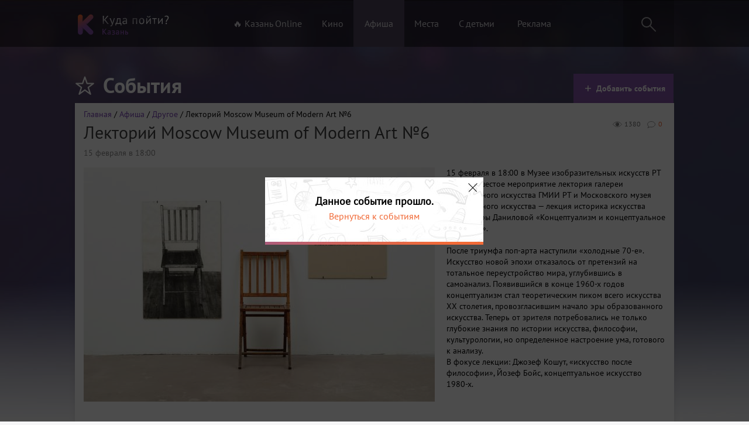

--- FILE ---
content_type: text/html; charset=UTF-8
request_url: https://kzngo.ru/event/lektoriy-moscow-museum-of-modern-art-no6-4515
body_size: 8124
content:
<!DOCTYPE html>
<html lang="ru" prefix="og: http://ogp.me/ns# article: http://ogp.me/ns/article#">
<head>
    <meta charset="utf-8">
    <meta name="csrf-param" content="_csrf">
<meta name="csrf-token" content="I7xzt7mOyPuLSV0cmLuFWZPW6ri-tUVXVoBFG79uvx5HzETVi9mks-8YGl3Mj9wKoJeM8-3aHwcw8XB6-gDvaA==">
    <title>Лекторий Moscow Museum of Modern Art №6 Другое | Казань. Куда пойти?</title>
    <meta property="article:published_time" content="2018-02-09T00:21:52+03:00">
<meta property="article:modified_time" content="2018-02-09T00:22:03+03:00">
<meta property="og:url" content="https://kzngo.ru/event/lektoriy-moscow-museum-of-modern-art-no6-4515">
<meta property="og:type" content="website">
<meta property="og:title" content="Лекторий Moscow Museum of Modern Art №6">
<meta property="og:description" content="15 февраля в 18:00 в Музее изобразительных искусств РТ пройдет шестое мероприятие лектория галереи современного искусства ГМИИ РТ и Московского музея современного искусства &amp;mdash; лекция историка искусства Александры Даниловой &amp;laquo;Концептуализм и концептуальное искусство&amp;raquo;.

&amp;nbsp;

После триумфа поп-арта наступили &amp;laquo;холодные 70-е&amp;raquo;. Искусство новой эпохи отказалось от прете...">
<meta property="og:image" content="https://kzngo.ru/images/events/144a69224fca98a/9f42188d6844bfd_main.jpg">
<meta name="keywords" content="Лекторий Moscow Museum of Modern Art №6">
<meta name="description" content="15 февраля в 18:00 в Музее изобразительных искусств РТ пройдет шестое мероприятие лектория галереи современного искусства ГМИИ РТ и Московского музея современного искусства &amp;mdash; лекция историка искусства Александры Даниловой &amp;laquo;Концептуализм и концептуальное искусство&amp;raquo;.

&amp;nbsp;

После триумфа поп-арта наступили &amp;laquo;холодные 70-е&amp;raquo;. Искусство новой эпохи отказалось от прете...">
<link href="https://kzngo.ru/images/events/144a69224fca98a/9f42188d6844bfd_main.jpg" rel="image_src">
<link href="/assets/css/desktop-c0e7db798aea2aef16ad2efc99d59874.css" rel="stylesheet">
<link href="/assets/css/fancybox-690fe385a3f0a97c91b30756c735b3f4.css" rel="stylesheet">    <link rel="icon" type="image/png" href="/favicon.png" />
    <link rel="apple-touch-icon" href="/apple.png"/>
    <meta name="google-site-verification" content="o2zIeNdutaVyoG3u75n2968Nb-am0q2Trh3S9gMPBHk" />
    <!--VK-57383-->
    <rb:rich key="aef6d09d-0912-4ec0-b6a9-6528529fd49a" xmlns:rb="https://kassa.rambler.ru"></rb:rich>
</head>
<body>
<script>
    window.fbAsyncInit = function() {
        FB.init({
            appId      : '1728713904060204',
            xfbml      : true,
            version    : 'v2.7'
        });
    };
    (function(d, s, id){
        var js, fjs = d.getElementsByTagName(s)[0];
        if (d.getElementById(id)) {return;}
        js = d.createElement(s); js.id = id;

        js.src = "//connect.facebook.net/ru_RU/sdk.js";
        fjs.parentNode.insertBefore(js, fjs);
    }(document, 'script', 'facebook-jssdk'));
</script>
    <div class="all-wrapper">
    <div class="scrolling">
        <div class="popup-bg">
        </div>
        <div class="search-result">
        </div>
    </div>
    <div class="header">
        <div class="wrapper">
            <div class="pull-left logo"><a href="/"><img src="/imgs/logo.png" alt="Казань! Куда Пойти?"></a></div>
            <div class="pull-left menu">
                <ul id="w0" class="nav">
                                        <li><a class="" href="/kzn-online">🔥 Казань Online</a></li>
                    <li><a class="" href="/movie">Кино</a></li>
                    <li><a class="active" href="/event">Афиша</a></li>
                    <li><a class="" href="/place">Места</a></li>
                    <li><a class="" href="/child/places">С детьми</a></li>
                    <li><a href="/reklama">Реклама</a></li>
                </ul>
            </div>
            <div class="pull-right search">
                <div class="form">
                    <form>
                        <input type="text" id="search-word" placeholder="" class="input-text">
                        <i class="icon icon-search"></i>
                    </form>
                </div>
                <a href="#"><i class="icon icon-search"></i></a>
            </div>
            <div class="clear"></div>
        </div>
    </div>
    
<div id="error" class="modal mfp-hide white-popup-block">
    <div class="modal-title"><i class="icon icon-mistake"></i>Сообщить об ошибке</div>
    <div class="modal-content">
        <form>
            <ul>
                <li><label><input value="0" name="Error[errorType][]" type="checkbox"> Неверная информация</label></li>
                <li><label><input value="1" name="Error[errorType][]" type="checkbox"> Неверное фото</label></li>
                <li><label><input value="2" name="Error[errorType][]" type="checkbox"> Другое</label></li>
            </ul>

            <p>Комментарий</p>
            <textarea name="Error[comment]" class="input-text"></textarea>
            <input type="hidden" name="Error[name]" value="https://kzngo.ru/event/lektoriy-moscow-museum-of-modern-art-no6-4515 Лекторий Moscow Museum of Modern Art №6 ">
            <input type="hidden" name="_csrf" value="I7xzt7mOyPuLSV0cmLuFWZPW6ri-tUVXVoBFG79uvx5HzETVi9mks-8YGl3Mj9wKoJeM8-3aHwcw8XB6-gDvaA==" />
            <button type="submit" id="submit-error" class="button">Отправить</button>
        </form>
    </div>
</div>
<div class="element content content-full">
    <div class="wrapper">
        <div class="element-header">
            <div class="pull-left point">
                <ul>
                    <li class="title"><i class="icon icon-popular-white"></i>События</li>
                </ul>
            </div>
            <div class="pull-right toolbar">
                <ul>
                    <li class="active"><a href="/reklama?1=%23events"><i class="icon icon-plus"></i>Добавить события</a></li>
                </ul>
            </div>
            <div class="clear"></div>
        </div>

        <div class="aside" >


            <div class="subject subject-afisha">
                <div class="breadcrumbs"><div class="breadcrumb"><span><a href="/">Главная</a></span> / <span><a href="/event">Афиша</a></span> / <span><a href="/event/drugoe">Другое</a></span> / Лекторий Moscow Museum of Modern Art №6</div></div>
                <div class="subject-info">
                    <ul>
                        <li><a class="item-comments" href="https://kzngo.ru/event/lektoriy-moscow-museum-of-modern-art-no6-4515"><i class="icon icon-comm"></i>0</a></li>
                        <li><i class="icon icon-view"></i>1380</li>
                    </ul>
                </div>

                <h1 class="subject-title">Лекторий Moscow Museum of Modern Art №6</h1>
                <div class="subject-date"><span>15 февраля в 18:00</span></div>
                <div class="pull-left">
                    <img class="lazy" src="/imgs/blank.gif" data-src="/images/events/144a69224fca98a/9f42188d6844bfd_main.jpg" alt="">
                    <img style="display: none" src="/images/events/144a69224fca98a/9f42188d6844bfd_main.jpg" alt="">

                    <div class="social">
                        <div class="column">
                            <div class="col-1">                        <div id="vk_like"></div>
                            </div>
                            <div class="col-1">
                                <div
                                    class="fb-like"
                                    data-share="true"
                                    data-width="180"
                                    data-layout="button_count"
                                    data-show-faces="true">
                                </div>
                            </div>
                        </div>
                    </div>
                </div>
                <div class="pull-right description-event">
                    <div class="description-block">
                        <p>15 февраля в 18:00 в Музее изобразительных искусств РТ пройдет шестое мероприятие лектория галереи современного искусства ГМИИ РТ и Московского музея современного искусства &mdash; лекция историка искусства Александры Даниловой &laquo;Концептуализм и концептуальное искусство&raquo;.</p>

<p>&nbsp;</p>

<p>После триумфа поп-арта наступили &laquo;холодные 70-е&raquo;. Искусство новой эпохи отказалось от претензий на тотальное переустройство мира, углубившись в самоанализ. Появившийся в конце 1960-х годов концептуализм стал теоретическим пиком всего искусства XX столетия, провозгласившим начало эры образованного искусства. Теперь от зрителя потребовались не только глубокие знания по истории искусства, философии, культурологии, но определенное настроение ума, готового к анализу.&nbsp;<br />
В фокусе лекции: Джозеф Кошут, &laquo;искусство после философии&raquo;, Йозеф Бойс, концептуальное искусство 1980-х.&nbsp;</p>

<p>&nbsp;</p>

<p>О лекторе: Александра Данилова &mdash; искусствовед, куратор, старший научный сотрудник ГМИИ им. А.С. Пушкина, автор публикаций по современному искусству, специалист по американскому поп-арту и культуре второй половины ХХ столетия.&nbsp;</p>
                    </div>

                </div>

                <div class="clear"></div>
                <div class="element-content-bottom not-hidden">
                    <div class="">
                        <ul class="popup-gallery">
                            
                        </ul>
                    </div>

                    <div class="clear"></div>
                </div>
            </div>
            <div class="dope">
                <div class="right">
                    <a href="#error" class="error popup-modal">Сообщить об ошибке</a>
                                                                                
                </div>

                <div class="big-title">Дополнительная информация</div>

                <div class="list">
                    <div class="item item-price">
                        <i class="icon icon-price"></i>
                        <div class="zag">Стоимость билетов</div>
                        <span >

                                                    <span>Стоимость посещения 50 рублей (все категории. Не включает посещение выставок) </span>                        
                        </span>
                    </div>
                    <div class="item item-small">
                            <i class="icon icon-date"></i>
                                                        <div class="zag">Дата</div> 
                                                                                            <span>15 февраля в 18:00</span>                                                </div>
                    
                                    </div>
            </div>

            <div class="dope">
                <div class="big-title">Расположение</div>
                <div class="pull-left">
                                        <div class="point-map" id="point-map" style="width:581px;height:292px" data-coords="55.794953,49.134909" data-names="улица Карла Маркса, 64  "></div>
                </div>

                <div class="pull-right">
                    <ul>
                                                    <li><label>Место:</label> <span >Музей изобразительных искусств РТ</span></li>
                                                <li >
                            <label>Адрес:</label><span> улица Карла Маркса, 64  </span></li>
                                                    <li><label>Контактные данные: </label><a href="tel:+7 843 236 69 31"><span> +7 843 236 69 31</span></a></li>
                        
                                                    <li><label>Ближайшее метро: </label> Площадь Габдуллы Тукая</li>
                                            </ul>
                </div>

                <div class="clear"></div>
            </div>
                        <div class="dope">
                <div class="big-title">Также вам может быть интересно</div>
                <div class="element-content-bottom more-info">
                    <div class="event-kzngo">
                        <div id="event-list">
                                                            <div class="element-small-div">
                                    <a href="/event/literaturnyj-vecer-posvasennyj-dnu-polnogo-osvobozdenia-leningrada-ot-fasistskoj-blokady-14363" class="element-small-link">
                                        <span class="viewed"><i class="icon icon-view"></i>58</span>
                                        <div class="element-small-free "></div>
                                        <div class="element-small-pic">
                                                                                        <img src="/imgs/blank.gif" class="lazy" data-src="https://kzngo.ru//images/events/a59d2e5867de1a7/cd7b23c610decd8_panama.jpg" alt='Литературный вечер, посвященный Дню полного освобождения Ленинграда от фашистской блокады'>
                                                                                    </div>
                                        <div class="element-small-info">
                                            <div class="element-small-info-date">26 января в 19:00</div>
                                            <div class="clear"></div>
                                        </div>
                                        <div class="element-small-title">
                                            Литературный вечер, посвященный Дню полного освобо...                                        </div>
                                    </a>
                                </div>
                                                            <div class="element-small-div">
                                    <a href="/event/blagotvoritelnaa-akcia-proekta-doroga-domoj-14120" class="element-small-link">
                                        <span class="viewed"><i class="icon icon-view"></i>497</span>
                                        <div class="element-small-free "></div>
                                        <div class="element-small-pic">
                                                                                        <img src="/imgs/blank.gif" class="lazy" data-src="https://kzngo.ru//images/events/d49752fbab387e5/754f3b255ec17a7_panama.jpg" alt='Благотворительная акция проекта «Дорога домой»'>
                                                                                    </div>
                                        <div class="element-small-info">
                                            <div class="element-small-info-date">8 февраля в 11:00</div>
                                            <div class="clear"></div>
                                        </div>
                                        <div class="element-small-title">
                                            Благотворительная акция проекта «Дорога домой»                                        </div>
                                    </a>
                                </div>
                                                            <div class="element-small-div">
                                    <a href="/event/stand-up-show-dla-vzroslyh-10621" class="element-small-link">
                                        <span class="viewed"><i class="icon icon-view"></i>12733</span>
                                        <div class="element-small-free "></div>
                                        <div class="element-small-pic">
                                                                                        <img src="/imgs/blank.gif" class="lazy" data-src="https://kzngo.ru//images/events/a8090d4d2bbd44b/d6c7f5743d6c734_panama.jpg" alt='Stand-Up Show для взрослых'>
                                                                                    </div>
                                        <div class="element-small-info">
                                            <div class="element-small-info-date">22 января в 19:00</div>
                                            <div class="clear"></div>
                                        </div>
                                        <div class="element-small-title">
                                            Stand-Up Show для взрослых                                        </div>
                                    </a>
                                </div>
                                                            <div class="element-small-div">
                                    <a href="/event/ledovoe-sou-eteri-tutberidze-8716" class="element-small-link">
                                        <span class="viewed"><i class="icon icon-view"></i>11395</span>
                                        <div class="element-small-free "></div>
                                        <div class="element-small-pic">
                                                                                        <img src="/imgs/blank.gif" class="lazy" data-src="https://kzngo.ru//images/events/43c56433351f336/aa00d58c7adc1ad_panama.jpg" alt='Ледовое шоу Этери Тутберидзе '>
                                                                                    </div>
                                        <div class="element-small-info">
                                            <div class="element-small-info-date">24 апреля в 19:00</div>
                                            <div class="clear"></div>
                                        </div>
                                        <div class="element-small-title">
                                            Ледовое шоу Этери Тутберидзе                                         </div>
                                    </a>
                                </div>
                                                            <div class="element-small-div">
                                    <a href="/event/baraholka-na-gudovanceva-8310" class="element-small-link">
                                        <span class="viewed"><i class="icon icon-view"></i>70326</span>
                                        <div class="element-small-free "></div>
                                        <div class="element-small-pic">
                                                                                        <img src="/imgs/blank.gif" class="lazy" data-src="https://kzngo.ru//images/events/c1dd7f77635c6d1/8d163bc929763e5_panama.jpg" alt='Барахолка на Гудованцева'>
                                                                                    </div>
                                        <div class="element-small-info">
                                            <div class="element-small-info-date">25 января в 08:00</div>
                                            <div class="clear"></div>
                                        </div>
                                        <div class="element-small-title">
                                            Барахолка на Гудованцева                                        </div>
                                    </a>
                                </div>
                                                            <div class="element-small-div">
                                    <a href="/event/voskresnaya-baraholka-v-parke-im-tinchurina-767" class="element-small-link">
                                        <span class="viewed"><i class="icon icon-view"></i>150509</span>
                                        <div class="element-small-free "></div>
                                        <div class="element-small-pic">
                                                                                        <img src="/imgs/blank.gif" class="lazy" data-src="https://kzngo.ru//images/events/1cf92e63b967f38/3556af9245cd90a_panama.jpg" alt='Воскресная барахолка в парке им. Тинчурина'>
                                                                                    </div>
                                        <div class="element-small-info">
                                            <div class="element-small-info-date">25 января в 08:00</div>
                                            <div class="clear"></div>
                                        </div>
                                        <div class="element-small-title">
                                            Воскресная барахолка в парке им. Тинчурина                                        </div>
                                    </a>
                                </div>
                                                            <div class="element-small-div">
                                    <a href="/event/den-studenta-na-katke-stadiona-trudovye-rezervy-14369" class="element-small-link">
                                        <span class="viewed"><i class="icon icon-view"></i>9</span>
                                        <div class="element-small-free "></div>
                                        <div class="element-small-pic">
                                                                                        <img src="/imgs/blank.gif" class="lazy" data-src="https://kzngo.ru//images/events/5e13ddfac5f1f81/5a88599ede9b72a_panama.jpg" alt='День студента на катке стадиона «Трудовые резервы»'>
                                                                                    </div>
                                        <div class="element-small-info">
                                            <div class="element-small-info-date">25 января в 17:00</div>
                                            <div class="clear"></div>
                                        </div>
                                        <div class="element-small-title">
                                            День студента на катке стадиона «Трудовые резервы»                                        </div>
                                    </a>
                                </div>
                                                            <div class="element-small-div">
                                    <a href="/event/esenin-huligan-dokumentalno-publicisticeskij-spektakl-14364" class="element-small-link">
                                        <span class="viewed"><i class="icon icon-view"></i>64</span>
                                        <div class="element-small-free "></div>
                                        <div class="element-small-pic">
                                                                                        <img src="/imgs/blank.gif" class="lazy" data-src="https://kzngo.ru//images/events/0e23c4b023838db/e31f091a4ed3a68_panama.jpg" alt='Есенин. Хулиган. Документально-публицистический спектакль '>
                                                                                    </div>
                                        <div class="element-small-info">
                                            <div class="element-small-info-date">23 января в 18:00</div>
                                            <div class="clear"></div>
                                        </div>
                                        <div class="element-small-title">
                                            Есенин. Хулиган. Документально-публицистический сп...                                        </div>
                                    </a>
                                </div>
                                                    </div>
                    </div>

                    <div class="clear"></div>
                </div>
            </div>
                    </div>
    </div>
</div>



    <div class="old_left">

        <div class="old_warning">
            <div class="close-ended">1</div>
            <div class="ended"><div class="ended_event">Данное событие прошло.</div><div class="ended_a"> <a href="/event">Вернуться к событиям</a></div></div>
        </div>
    </div>


<script type="application/ld+json">{"@context":"https:\/\/schema.org","@type":"Event","offers":{"@type":"Offer","price":"50","priceCurrency":"RUB","validFrom":"2018-02-09 00:21:52","availability":"https:\/\/schema.org\/InStock"},"location":{"@type":"Place","address":{"@type":"PostalAddress","addressCountry":"Россия","addressRegion":"Республика Татарстан","streetAddress":"улица Карла Маркса, 64  "},"name":"Музей изобразительных искусств РТ"},"eventStatus":"https:\/\/schema.org\/EventScheduled","eventAttendanceMode":"https:\/\/schema.org\/OfflineEventAttendanceMode","name":"Лекторий Moscow Museum of Modern Art №6","image":"https:\/\/kzngo.ru\/\/images\/events\/144a69224fca98a\/9f42188d6844bfd_section.jpg","startDate":"2018-02-15 18:00:00","url":"https:\/\/kzngo.ru\/event\/lektoriy-moscow-museum-of-modern-art-no6-4515","description":"15 февраля в 18:00 в Музее изобразительных искусств РТ пройдет шестое мероприятие лектория галереи современного искусства ГМИИ РТ и Московского музея современного искусства &mdash; лекция историка искусства Александры Даниловой &laquo;Концептуализм и концептуальное искусство&raquo;.\r\n\r\n&nbsp;\r\n\r\nПосле триумфа поп-арта наступили &laquo;холодные 70-е&raquo;. Искусство новой эпохи отказалось от претензий на тотальное переустройство мира, углубившись в самоанализ. Появившийся в конце 1960-х годов концептуализм стал теоретическим пиком всего искусства XX столетия, провозгласившим начало эры образованного искусства. Теперь от зрителя потребовались не только глубокие знания по истории искусства, философии, культурологии, но определенное настроение ума, готового к анализу.&nbsp;\r\nВ фокусе лекции: Джозеф Кошут, &laquo;искусство после философии&raquo;, Йозеф Бойс, концептуальное искусство 1980-х.&nbsp;\r\n\r\n&nbsp;\r\n\r\nО лекторе: Александра Данилова &mdash; искусствовед, куратор, старший научный сотрудник ГМИИ им. А.С. Пушкина, автор публикаций по современному искусству, специалист по американскому поп-арту и культуре второй половины ХХ столетия.&nbsp;\r\n"}</script>
<script type="application/ld+json">
{
 "@context": "http://schema.org",
 "@type": "BreadcrumbList",
 "itemListElement":
 [
  {
   "@type": "ListItem",
   "position": 1,
   "item":
   {
    "@id": "https://kzngo.ru/",
    "name": "Главная"
    }
  },
  {
   "@type": "ListItem",
   "position": 2,
   "item":
   {
    "@id": "https://kzngo.ru/event",
    "name": "Афиша"
    }
  },
  {
   "@type": "ListItem",
   "position": 3,
   "item":
   {
    "@id": "https://kzngo.ru/event/lektoriy-moscow-museum-of-modern-art-no6-4515",
    "name": "Лекторий Moscow Museum of Modern Art №6"
    }
  }
 ]
}
</script>
    <div id="anycomment-app"></div>

    <div class="empty"></div>
</div>
<div class="footer">
    <div class="wrapper">
        <div class="block block-logo"><img src="/imgs/logo.png" alt="Казань! Куда пойти?"></div>
        <div class="block block-menu">
            <div class="block-title">О сайте</div>
            <div class="block-list">
                <p><a href="/reklama">Рекламодателям</a></p>
                <p><a href="/add/event">Добавить событие </a></p>
                <p><a href="/add/eventch">Добавить детское событие </a></p>
                <p><a href="/add/place">Добавить место</a></p>
                <p><a href="/add/placech">Добавить детское место</a></p>
            </div>
        </div>
        <div class="block block-menu">
            <div class="block-title">Мы в соц. сетях</div>
            <div class="block-list">
                <p><a href="https://vk.com/kzngo">Вконтакте</a></p>
            </div>
        </div>
        <div class="block block-vk pull-right">
            <div id="vk_groups"></div>
            </div>
        <div class="clear"></div>
    </div>
</div>
<div id="scroll-top-button" class="scroll-top">
    <div class="button-scroll"><i class="icon icon-scroll"></i><span>Наверх</span></div>
</div>
<script src="/assets/js/jquery.17ab6c4db77acc5187c101f559a77e26.js"></script>
<script src="/assets/js/desktop-c6e6a4b8133c300f5fb458b35351159c.js"></script>
<script src="https://kzn.kassir.ru/start-frame.js"></script>
<script src="/assets/js/fancybox.js"></script>
<script src="/assets/5f683bfb/jquery.mousewheel.min.js"></script>
<script>jQuery(function ($) {
jQuery('a[rel=fancybox]').fancybox({"maxWidth":"90%","maxHeight":"90%","playSpeed":7000,"fitToView":false,"width":"70%","height":"70%","autoSize":false,"closeClick":false,"openEffect":"elastic","closeEffect":"elastic","prevEffect":"elastic","nextEffect":"elastic","closeBtn":false,"openOpacity":true,"helpers":{"title":{"type":"float"},"buttons":[],"thumbs":{"width":68,"height":50},"overlay":{"locked":false,"css":{"background":"rgba(0, 0, 0, 0.8)"}}}});

AnyComment = window.AnyComment || []; AnyComment.Comments = [];
AnyComment.Comments.push({
    "root": "anycomment-app",
    "app_id": 1447,
    "language": "ru"
})
var s = document.createElement("script"); s.type = "text/javascript"; s.async = true;
s.src = "https://widget.anycomment.io/comment/embed.js";
var sa = document.getElementsByTagName("script")[0];
sa.parentNode.insertBefore(s, s.nextSibling);
});</script><script>
    (function (d, w, c) {
        (w[c] = w[c] || []).push(function() {
            try {
                w.yaCounter34556795 = new Ya.Metrika({
                    id:34556795,
                    clickmap:true,
                    trackLinks:true,
                    accurateTrackBounce:true,
                    webvisor:true
                });
            } catch(e) { }
        });
        var n = d.getElementsByTagName("script")[0],
            s = d.createElement("script"),
            f = function () { n.parentNode.insertBefore(s, n); };
        s.type = "text/javascript";
        s.async = true;
        s.src = "https://mc.yandex.ru/metrika/watch.js";

        if (w.opera == "[object Opera]") {
            d.addEventListener("DOMContentLoaded", f, false);
        } else { f(); }
    })(document, window, "yandex_metrika_callbacks");
</script>
<noscript><div><img src="https://mc.yandex.ru/watch/34556795" style="position:absolute; left:-9999px;" alt="" /></div></noscript>
<script>
    (function(i,s,o,g,r,a,m){i['GoogleAnalyticsObject']=r;i[r]=i[r]||function(){
            (i[r].q=i[r].q||[]).push(arguments)},i[r].l=1*new Date();a=s.createElement(o),
        m=s.getElementsByTagName(o)[0];a.async=1;a.src=g;m.parentNode.insertBefore(a,m)
    })(window,document,'script','https://www.google-analytics.com/analytics.js','ga');
    ga('create', 'UA-15065094-10', 'auto');
    ga('send', 'pageview');
</script>
    </body>
</html>


--- FILE ---
content_type: application/javascript; charset=utf-8
request_url: https://kzngo.ru/assets/js/desktop-c6e6a4b8133c300f5fb458b35351159c.js
body_size: 31009
content:
/*
 Magnific Popup - v1.1.0 - 2016-02-20
 http://dimsemenov.com/plugins/magnific-popup/
 Copyright (c) 2016 Dmitry Semenov; */
var $jscomp=$jscomp||{};$jscomp.scope={};$jscomp.findInternal=function(d,a,b){d instanceof String&&(d=String(d));for(var c=d.length,e=0;e<c;e++){var f=d[e];if(a.call(b,f,e,d))return{i:e,v:f}}return{i:-1,v:void 0}};$jscomp.ASSUME_ES5=!1;$jscomp.ASSUME_NO_NATIVE_MAP=!1;$jscomp.ASSUME_NO_NATIVE_SET=!1;$jscomp.SIMPLE_FROUND_POLYFILL=!1;
$jscomp.defineProperty=$jscomp.ASSUME_ES5||"function"==typeof Object.defineProperties?Object.defineProperty:function(d,a,b){d!=Array.prototype&&d!=Object.prototype&&(d[a]=b.value)};$jscomp.getGlobal=function(d){return"undefined"!=typeof window&&window===d?d:"undefined"!=typeof global&&null!=global?global:d};$jscomp.global=$jscomp.getGlobal(this);
$jscomp.polyfill=function(d,a,b,c){if(a){b=$jscomp.global;d=d.split(".");for(c=0;c<d.length-1;c++){var e=d[c];e in b||(b[e]={});b=b[e]}d=d[d.length-1];c=b[d];a=a(c);a!=c&&null!=a&&$jscomp.defineProperty(b,d,{configurable:!0,writable:!0,value:a})}};$jscomp.polyfill("Array.prototype.find",function(d){return d?d:function(a,b){return $jscomp.findInternal(this,a,b).v}},"es6","es3");
!function(d){function a(a,b){var c=new Image,e=a.getAttribute("data-src");c.onload=function(){a.parent?a.parent.replaceChild(c,a):a.src=e;b?b():null};""!=e&&(c.src=e);c.setAttribute("data-src","")}function b(a){a=a.getBoundingClientRect();return 0<=a.top&&0<=a.left&&a.top<=(d.innerHeight||document.documentElement.clientHeight)}for(var c=function(a,b){d.addEventListener?this.addEventListener(a,b,!1):d.attachEvent?this.attachEvent("on"+a,b):this["on"+a]=b},e=[],f=function(a,b){if(document.querySelectorAll)b=
document.querySelectorAll(a);else{var c=document;b=c.styleSheets[0]||c.createStyleSheet();b.addRule(a,"f:b");a=c.all;c=0;for(var e=[],d=a.length;c<d;c++)a[c].currentStyle.f&&e.push(a[c]);b.removeRule(0);b=e}return b}("img.lazy"),k=function(){for(var c=0;c<e.length;c++)b(e[c])&&a(e[c],function(){e.splice(c,c)})},g=0;g<f.length;g++)e.push(f[g]);k();c("DOMContentLoaded",k);c("scroll",k)}(this);
(function(d){"function"===typeof define&&define.amd?define(["jquery"],d):"object"===typeof exports?d(require("jquery")):d(window.jQuery||window.Zepto)})(function(d){var a,b=function(){},c=!!window.jQuery,e,f=d(window),k,g,h,q,l=function(b,c){a.ev.on("mfp"+b+".mfp",c)},n=function(a,b,c,e){var m=document.createElement("div");m.className="mfp-"+a;c&&(m.innerHTML=c);e?b&&b.appendChild(m):(m=d(m),b&&m.appendTo(b));return m},p=function(b,c){a.ev.triggerHandler("mfp"+b,c);a.st.callbacks&&(b=b.charAt(0).toLowerCase()+
b.slice(1),a.st.callbacks[b]&&a.st.callbacks[b].apply(a,d.isArray(c)?c:[c]))},x=function(b){b===q&&a.currTemplate.closeBtn||(a.currTemplate.closeBtn=d(a.st.closeMarkup.replace("%title%",a.st.tClose)),q=b);return a.currTemplate.closeBtn},y=function(){d.magnificPopup.instance||(a=new b,a.init(),d.magnificPopup.instance=a)},G=function(){var a=document.createElement("p").style,b=["ms","O","Moz","Webkit"];if(void 0!==a.transition)return!0;for(;b.length;)if(b.pop()+"Transition"in a)return!0;return!1};b.prototype=
{constructor:b,init:function(){var b=navigator.appVersion;a.isLowIE=a.isIE8=document.all&&!document.addEventListener;a.isAndroid=/android/gi.test(b);a.isIOS=/iphone|ipad|ipod/gi.test(b);a.supportsTransition=G();a.probablyMobile=a.isAndroid||a.isIOS||/(Opera Mini)|Kindle|webOS|BlackBerry|(Opera Mobi)|(Windows Phone)|IEMobile/i.test(navigator.userAgent);k=d(document);a.popupsCache={}},open:function(b){var c;if(!1===b.isObj){a.items=b.items.toArray();a.index=0;var e=b.items;for(c=0;c<e.length;c++){var m=
e[c];m.parsed&&(m=m.el[0]);if(m===b.el[0]){a.index=c;break}}}else a.items=d.isArray(b.items)?b.items:[b.items],a.index=b.index||0;if(a.isOpen)a.updateItemHTML();else{a.types=[];h="";a.ev=b.mainEl&&b.mainEl.length?b.mainEl.eq(0):k;b.key?(a.popupsCache[b.key]||(a.popupsCache[b.key]={}),a.currTemplate=a.popupsCache[b.key]):a.currTemplate={};a.st=d.extend(!0,{},d.magnificPopup.defaults,b);a.fixedContentPos="auto"===a.st.fixedContentPos?!a.probablyMobile:a.st.fixedContentPos;a.st.modal&&(a.st.closeOnContentClick=
!1,a.st.closeOnBgClick=!1,a.st.showCloseBtn=!1,a.st.enableEscapeKey=!1);a.bgOverlay||(a.bgOverlay=n("bg").on("click.mfp",function(){a.close()}),a.wrap=n("wrap").attr("tabindex",-1).on("click.mfp",function(b){a._checkIfClose(b.target)&&a.close()}),a.container=n("container",a.wrap));a.contentContainer=n("content");a.st.preloader&&(a.preloader=n("preloader",a.container,a.st.tLoading));e=d.magnificPopup.modules;for(c=0;c<e.length;c++)m=e[c],m=m.charAt(0).toUpperCase()+m.slice(1),a["init"+m].call(a);p("BeforeOpen");
a.st.showCloseBtn&&(a.st.closeBtnInside?(l("MarkupParse",function(a,b,c,e){c.close_replaceWith=x(e.type)}),h+=" mfp-close-btn-in"):a.wrap.append(x()));a.st.alignTop&&(h+=" mfp-align-top");a.fixedContentPos?a.wrap.css({overflow:a.st.overflowY,overflowX:"hidden",overflowY:a.st.overflowY}):a.wrap.css({top:f.scrollTop(),position:"absolute"});(!1===a.st.fixedBgPos||"auto"===a.st.fixedBgPos&&!a.fixedContentPos)&&a.bgOverlay.css({height:k.height(),position:"absolute"});if(a.st.enableEscapeKey)k.on("keyup.mfp",
function(b){27===b.keyCode&&a.close()});f.on("resize.mfp",function(){a.updateSize()});a.st.closeOnContentClick||(h+=" mfp-auto-cursor");h&&a.wrap.addClass(h);c=a.wH=f.height();e={};a.fixedContentPos&&a._hasScrollBar(c)&&(m=a._getScrollbarSize())&&(e.marginRight=m);a.fixedContentPos&&(a.isIE7?d("body, html").css("overflow","hidden"):e.overflow="hidden");m=a.st.mainClass;a.isIE7&&(m+=" mfp-ie7");m&&a._addClassToMFP(m);a.updateItemHTML();p("BuildControls");d("html").css(e);a.bgOverlay.add(a.wrap).prependTo(a.st.prependTo||
d(document.body));a._lastFocusedEl=document.activeElement;setTimeout(function(){a.content?(a._addClassToMFP("mfp-ready"),a._setFocus()):a.bgOverlay.addClass("mfp-ready");k.on("focusin.mfp",a._onFocusIn)},16);a.isOpen=!0;a.updateSize(c);p("Open");return b}},close:function(){a.isOpen&&(p("BeforeClose"),a.isOpen=!1,a.st.removalDelay&&!a.isLowIE&&a.supportsTransition?(a._addClassToMFP("mfp-removing"),setTimeout(function(){a._close()},a.st.removalDelay)):a._close())},_close:function(){p("Close");var b=
"mfp-removing mfp-ready ";a.bgOverlay.detach();a.wrap.detach();a.container.empty();a.st.mainClass&&(b+=a.st.mainClass+" ");a._removeClassFromMFP(b);a.fixedContentPos&&(b={marginRight:""},a.isIE7?d("body, html").css("overflow",""):b.overflow="",d("html").css(b));k.off("keyup.mfp focusin.mfp");a.ev.off(".mfp");a.wrap.attr("class","mfp-wrap").removeAttr("style");a.bgOverlay.attr("class","mfp-bg");a.container.attr("class","mfp-container");!a.st.showCloseBtn||a.st.closeBtnInside&&!0!==a.currTemplate[a.currItem.type]||
a.currTemplate.closeBtn&&a.currTemplate.closeBtn.detach();a.st.autoFocusLast&&a._lastFocusedEl&&d(a._lastFocusedEl).focus();a.currItem=null;a.content=null;a.currTemplate=null;a.prevHeight=0;p("AfterClose")},updateSize:function(b){a.isIOS?(b=document.documentElement.clientWidth/window.innerWidth*window.innerHeight,a.wrap.css("height",b),a.wH=b):a.wH=b||f.height();a.fixedContentPos||a.wrap.css("height",a.wH);p("Resize")},updateItemHTML:function(){var b=a.items[a.index];a.contentContainer.detach();a.content&&
a.content.detach();b.parsed||(b=a.parseEl(a.index));var c=b.type;p("BeforeChange",[a.currItem?a.currItem.type:"",c]);a.currItem=b;if(!a.currTemplate[c]){var e=a.st[c]?a.st[c].markup:!1;p("FirstMarkupParse",e);a.currTemplate[c]=e?d(e):!0}g&&g!==b.type&&a.container.removeClass("mfp-"+g+"-holder");e=a["get"+c.charAt(0).toUpperCase()+c.slice(1)](b,a.currTemplate[c]);a.appendContent(e,c);b.preloaded=!0;p("Change",b);g=b.type;a.container.prepend(a.contentContainer);p("AfterChange")},appendContent:function(b,
c){(a.content=b)?a.st.showCloseBtn&&a.st.closeBtnInside&&!0===a.currTemplate[c]?a.content.find(".mfp-close").length||a.content.append(x()):a.content=b:a.content="";p("BeforeAppend");a.container.addClass("mfp-"+c+"-holder");a.contentContainer.append(a.content)},parseEl:function(b){var c=a.items[b];if(c.tagName)c={el:d(c)};else{var e=c.type;c={data:c,src:c.src}}if(c.el){for(var f=a.types,m=0;m<f.length;m++)if(c.el.hasClass("mfp-"+f[m])){e=f[m];break}c.src=c.el.attr("data-mfp-src");c.src||(c.src=c.el.attr("href"))}c.type=
e||a.st.type||"inline";c.index=b;c.parsed=!0;a.items[b]=c;p("ElementParse",c);return a.items[b]},addGroup:function(b,c){var e=function(e){e.mfpEl=this;a._openClick(e,b,c)};c||(c={});c.mainEl=b;if(c.items)c.isObj=!0,b.off("click.magnificPopup").on("click.magnificPopup",e);else if(c.isObj=!1,c.delegate)b.off("click.magnificPopup").on("click.magnificPopup",c.delegate,e);else c.items=b,b.off("click.magnificPopup").on("click.magnificPopup",e)},_openClick:function(b,c,e){if((void 0!==e.midClick?e.midClick:
d.magnificPopup.defaults.midClick)||!(2===b.which||b.ctrlKey||b.metaKey||b.altKey||b.shiftKey)){var m=void 0!==e.disableOn?e.disableOn:d.magnificPopup.defaults.disableOn;if(m)if(d.isFunction(m)){if(!m.call(a))return!0}else if(f.width()<m)return!0;b.type&&(b.preventDefault(),a.isOpen&&b.stopPropagation());e.el=d(b.mfpEl);e.delegate&&(e.items=c.find(e.delegate));a.open(e)}},updateStatus:function(b,c){a.preloader&&(e!==b&&a.container.removeClass("mfp-s-"+e),c||"loading"!==b||(c=a.st.tLoading),c={status:b,
text:c},p("UpdateStatus",c),b=c.status,c=c.text,a.preloader.html(c),a.preloader.find("a").on("click",function(b){b.stopImmediatePropagation()}),a.container.addClass("mfp-s-"+b),e=b)},_checkIfClose:function(b){if(!d(b).hasClass("mfp-prevent-close")){var c=a.st.closeOnContentClick,e=a.st.closeOnBgClick;if(c&&e||!a.content||d(b).hasClass("mfp-close")||a.preloader&&b===a.preloader[0])return!0;if(b!==a.content[0]&&!d.contains(a.content[0],b)){if(e&&d.contains(document,b))return!0}else if(c)return!0;return!1}},
_addClassToMFP:function(b){a.bgOverlay.addClass(b);a.wrap.addClass(b)},_removeClassFromMFP:function(b){this.bgOverlay.removeClass(b);a.wrap.removeClass(b)},_hasScrollBar:function(b){return(a.isIE7?k.height():document.body.scrollHeight)>(b||f.height())},_setFocus:function(){(a.st.focus?a.content.find(a.st.focus).eq(0):a.wrap).focus()},_onFocusIn:function(b){if(b.target!==a.wrap[0]&&!d.contains(a.wrap[0],b.target))return a._setFocus(),!1},_parseMarkup:function(b,a,c){var e;c.data&&(a=d.extend(c.data,
a));p("MarkupParse",[b,a,c]);d.each(a,function(a,c){if(void 0===c||!1===c)return!0;e=a.split("_");if(1<e.length){if(a=b.find(".mfp-"+e[0]),0<a.length){var f=e[1];"replaceWith"===f?a[0]!==c[0]&&a.replaceWith(c):"img"===f?a.is("img")?a.attr("src",c):a.replaceWith(d("<img>").attr("src",c).attr("class",a.attr("class"))):a.attr(e[1],c)}}else b.find(".mfp-"+a).html(c)})},_getScrollbarSize:function(){if(void 0===a.scrollbarSize){var b=document.createElement("div");b.style.cssText="width: 99px; height: 99px; overflow: scroll; position: absolute; top: -9999px;";
document.body.appendChild(b);a.scrollbarSize=b.offsetWidth-b.clientWidth;document.body.removeChild(b)}return a.scrollbarSize}};d.magnificPopup={instance:null,proto:b.prototype,modules:[],open:function(b,a){y();b=b?d.extend(!0,{},b):{};b.isObj=!0;b.index=a||0;return this.instance.open(b)},close:function(){return d.magnificPopup.instance&&d.magnificPopup.instance.close()},registerModule:function(b,a){a.options&&(d.magnificPopup.defaults[b]=a.options);d.extend(this.proto,a.proto);this.modules.push(b)},
defaults:{disableOn:0,key:null,midClick:!1,mainClass:"",preloader:!0,focus:"",closeOnContentClick:!1,closeOnBgClick:!0,closeBtnInside:!0,showCloseBtn:!0,enableEscapeKey:!0,modal:!1,alignTop:!1,removalDelay:0,prependTo:null,fixedContentPos:"auto",fixedBgPos:"auto",overflowY:"auto",closeMarkup:'<button title="%title%" type="button" class="mfp-close">&#215;</button>',tClose:"Close (Esc)",tLoading:"Loading...",autoFocusLast:!0}};d.fn.magnificPopup=function(b){y();var e=d(this);if("string"===typeof b)if("open"===
b){var f=c?e.data("magnificPopup"):e[0].magnificPopup,k=parseInt(arguments[1],10)||0;if(f.items)var l=f.items[k];else l=e,f.delegate&&(l=l.find(f.delegate)),l=l.eq(k);a._openClick({mfpEl:l},e,f)}else a.isOpen&&a[b].apply(a,Array.prototype.slice.call(arguments,1));else b=d.extend(!0,{},b),c?e.data("magnificPopup",b):e[0].magnificPopup=b,a.addGroup(e,b);return e};var t,v,w,D=function(){w&&(v.after(w.addClass(t)).detach(),w=null)};d.magnificPopup.registerModule("inline",{options:{hiddenClass:"hide",
markup:"",tNotFound:"Content not found"},proto:{initInline:function(){a.types.push("inline");l("Close.inline",function(){D()})},getInline:function(b,c){D();if(b.src){c=a.st.inline;var e=d(b.src);if(e.length){var f=e[0].parentNode;f&&f.tagName&&(v||(t=c.hiddenClass,v=n(t),t="mfp-"+t),w=e.after(v).detach().removeClass(t));a.updateStatus("ready")}else a.updateStatus("error",c.tNotFound),e=d("<div>");return b.inlineElement=e}a.updateStatus("ready");a._parseMarkup(c,{},b);return c}}});var u,z=function(){u&&
d(document.body).removeClass(u)},E=function(){z();a.req&&a.req.abort()};d.magnificPopup.registerModule("ajax",{options:{settings:null,cursor:"mfp-ajax-cur",tError:'<a href="%url%">The content</a> could not be loaded.'},proto:{initAjax:function(){a.types.push("ajax");u=a.st.ajax.cursor;l("Close.ajax",E);l("BeforeChange.ajax",E)},getAjax:function(b){u&&d(document.body).addClass(u);a.updateStatus("loading");var c=d.extend({url:b.src,success:function(c,e,f){c={data:c,xhr:f};p("ParseAjax",c);a.appendContent(d(c.data),
"ajax");b.finished=!0;z();a._setFocus();setTimeout(function(){a.wrap.addClass("mfp-ready")},16);a.updateStatus("ready");p("AjaxContentAdded")},error:function(){z();b.finished=b.loadError=!0;a.updateStatus("error",a.st.ajax.tError.replace("%url%",b.src))}},a.st.ajax.settings);a.req=d.ajax(c);return""}}});var r,H=function(b){if(b.data&&void 0!==b.data.title)return b.data.title;var c=a.st.image.titleSrc;if(c){if(d.isFunction(c))return c.call(a,b);if(b.el)return b.el.attr(c)||""}return""};d.magnificPopup.registerModule("image",
{options:{markup:'<div class="mfp-figure"><div class="mfp-close"></div><figure><div class="mfp-img"></div><figcaption><div class="mfp-bottom-bar"><div class="mfp-title"></div><div class="mfp-counter"></div></div></figcaption></figure></div>',cursor:"mfp-zoom-out-cur",titleSrc:"title",verticalFit:!0,tError:'<a href="%url%">The image</a> could not be loaded.'},proto:{initImage:function(){var b=a.st.image;a.types.push("image");l("Open.image",function(){"image"===a.currItem.type&&b.cursor&&d(document.body).addClass(b.cursor)});
l("Close.image",function(){b.cursor&&d(document.body).removeClass(b.cursor);f.off("resize.mfp")});l("Resize.image",a.resizeImage);a.isLowIE&&l("AfterChange",a.resizeImage)},resizeImage:function(){var b=a.currItem;if(b&&b.img&&a.st.image.verticalFit){var c=0;a.isLowIE&&(c=parseInt(b.img.css("padding-top"),10)+parseInt(b.img.css("padding-bottom"),10));b.img.css("max-height",a.wH-c)}},_onImageHasSize:function(b){b.img&&(b.hasSize=!0,r&&clearInterval(r),b.isCheckingImgSize=!1,p("ImageHasSize",b),b.imgHidden&&
(a.content&&a.content.removeClass("mfp-loading"),b.imgHidden=!1))},findImageSize:function(b){var c=0,e=b.img[0],f=function(d){r&&clearInterval(r);r=setInterval(function(){0<e.naturalWidth?a._onImageHasSize(b):(200<c&&clearInterval(r),c++,3===c?f(10):40===c?f(50):100===c&&f(500))},d)};f(1)},getImage:function(b,c){var e=0,f=function(){b&&(b.img[0].complete?(b.img.off(".mfploader"),b===a.currItem&&(a._onImageHasSize(b),a.updateStatus("ready")),b.hasSize=!0,b.loaded=!0,p("ImageLoadComplete")):(e++,200>
e?setTimeout(f,100):k()))},k=function(){b&&(b.img.off(".mfploader"),b===a.currItem&&(a._onImageHasSize(b),a.updateStatus("error",l.tError.replace("%url%",b.src))),b.hasSize=!0,b.loaded=!0,b.loadError=!0)},l=a.st.image,g=c.find(".mfp-img");if(g.length){var n=document.createElement("img");n.className="mfp-img";b.el&&b.el.find("img").length&&(n.alt=b.el.find("img").attr("alt"));b.img=d(n).on("load.mfploader",f).on("error.mfploader",k);n.src=b.src;g.is("img")&&(b.img=b.img.clone());n=b.img[0];0<n.naturalWidth?
b.hasSize=!0:n.width||(b.hasSize=!1)}a._parseMarkup(c,{title:H(b),img_replaceWith:b.img},b);a.resizeImage();if(b.hasSize)return r&&clearInterval(r),b.loadError?(c.addClass("mfp-loading"),a.updateStatus("error",l.tError.replace("%url%",b.src))):(c.removeClass("mfp-loading"),a.updateStatus("ready")),c;a.updateStatus("loading");b.loading=!0;b.hasSize||(b.imgHidden=!0,c.addClass("mfp-loading"),a.findImageSize(b));return c}}});var A;d.magnificPopup.registerModule("zoom",{options:{enabled:!1,easing:"ease-in-out",
duration:300,opener:function(b){return b.is("img")?b:b.find("img")}},proto:{initZoom:function(){var b=a.st.zoom,c;if(b.enabled&&a.supportsTransition){var e=b.duration,f=function(a){a=a.clone().removeAttr("style").removeAttr("class").addClass("mfp-animated-image");var c={position:"fixed",zIndex:9999,left:0,top:0,"-webkit-backface-visibility":"hidden"};c["-webkit-transition"]=c["-moz-transition"]=c["-o-transition"]=c.transition="all "+b.duration/1E3+"s "+b.easing;a.css(c);return a},d=function(){a.content.css("visibility",
"visible")},k,n;l("BuildControls.zoom",function(){a._allowZoom()&&(clearTimeout(k),a.content.css("visibility","hidden"),(c=a._getItemToZoom())?(n=f(c),n.css(a._getOffset()),a.wrap.append(n),k=setTimeout(function(){n.css(a._getOffset(!0));k=setTimeout(function(){d();setTimeout(function(){n.remove();c=n=null;p("ZoomAnimationEnded")},16)},e)},16)):d())});l("BeforeClose.zoom",function(){if(a._allowZoom()){clearTimeout(k);a.st.removalDelay=e;if(!c){c=a._getItemToZoom();if(!c)return;n=f(c)}n.css(a._getOffset(!0));
a.wrap.append(n);a.content.css("visibility","hidden");setTimeout(function(){n.css(a._getOffset())},16)}});l("Close.zoom",function(){a._allowZoom()&&(d(),n&&n.remove(),c=null)})}},_allowZoom:function(){return"image"===a.currItem.type},_getItemToZoom:function(){return a.currItem.hasSize?a.currItem.img:!1},_getOffset:function(b){var e=b?a.currItem.img:a.st.zoom.opener(a.currItem.el||a.currItem);b=e.offset();var f=parseInt(e.css("padding-top"),10),k=parseInt(e.css("padding-bottom"),10);b.top-=d(window).scrollTop()-
f;e={width:e.width(),height:(c?e.innerHeight():e[0].offsetHeight)-k-f};void 0===A&&(A=void 0!==document.createElement("p").style.MozTransform);A?e["-moz-transform"]=e.transform="translate("+b.left+"px,"+b.top+"px)":(e.left=b.left,e.top=b.top);return e}}});var B=function(b){if(a.currTemplate.iframe){var c=a.currTemplate.iframe.find("iframe");c.length&&(b||(c[0].src="//about:blank"),a.isIE8&&c.css("display",b?"block":"none"))}};d.magnificPopup.registerModule("iframe",{options:{markup:'<div class="mfp-iframe-scaler"><div class="mfp-close"></div><iframe class="mfp-iframe" src="//about:blank" frameborder="0" allowfullscreen></iframe></div>',
srcAction:"iframe_src",patterns:{youtube:{index:"youtube.com",id:"v=",src:"//www.youtube.com/embed/%id%?autoplay=1"},vimeo:{index:"vimeo.com/",id:"/",src:"//player.vimeo.com/video/%id%?autoplay=1"},gmaps:{index:"//maps.google.",src:"%id%&output=embed"}}},proto:{initIframe:function(){a.types.push("iframe");l("BeforeChange",function(b,a,c){a!==c&&("iframe"===a?B():"iframe"===c&&B(!0))});l("Close.iframe",function(){B()})},getIframe:function(b,c){var e=b.src,f=a.st.iframe;d.each(f.patterns,function(){if(-1<
e.indexOf(this.index))return this.id&&(e="string"===typeof this.id?e.substr(e.lastIndexOf(this.id)+this.id.length,e.length):this.id.call(this,e)),e=this.src.replace("%id%",e),!1});var k={};f.srcAction&&(k[f.srcAction]=e);a._parseMarkup(c,k,b);a.updateStatus("ready");return c}}});var C=function(b){var c=a.items.length;return b>c-1?b-c:0>b?c+b:b},F=function(b,a,c){return b.replace(/%curr%/gi,a+1).replace(/%total%/gi,c)};d.magnificPopup.registerModule("gallery",{options:{enabled:!1,arrowMarkup:'<button title="%title%" type="button" class="mfp-arrow mfp-arrow-%dir%"></button>',
preload:[0,2],navigateByImgClick:!0,arrows:!0,tPrev:"Previous (Left arrow key)",tNext:"Next (Right arrow key)",tCounter:"%curr% of %total%"},proto:{initGallery:function(){var b=a.st.gallery;a.direction=!0;if(!b||!b.enabled)return!1;h+=" mfp-gallery";l("Open.mfp-gallery",function(){if(b.navigateByImgClick)a.wrap.on("click.mfp-gallery",".mfp-img",function(){if(1<a.items.length)return a.next(),!1});k.on("keydown.mfp-gallery",function(b){37===b.keyCode?a.prev():39===b.keyCode&&a.next()})});l("UpdateStatus.mfp-gallery",
function(b,c){c.text&&(c.text=F(c.text,a.currItem.index,a.items.length))});l("MarkupParse.mfp-gallery",function(c,e,f,d){c=a.items.length;f.counter=1<c?F(b.tCounter,d.index,c):""});l("BuildControls.mfp-gallery",function(){if(1<a.items.length&&b.arrows&&!a.arrowLeft){var c=b.arrowMarkup,e=a.arrowLeft=d(c.replace(/%title%/gi,b.tPrev).replace(/%dir%/gi,"left")).addClass("mfp-prevent-close");c=a.arrowRight=d(c.replace(/%title%/gi,b.tNext).replace(/%dir%/gi,"right")).addClass("mfp-prevent-close");e.click(function(){a.prev()});
c.click(function(){a.next()});a.container.append(e.add(c))}});l("Change.mfp-gallery",function(){a._preloadTimeout&&clearTimeout(a._preloadTimeout);a._preloadTimeout=setTimeout(function(){a.preloadNearbyImages();a._preloadTimeout=null},16)});l("Close.mfp-gallery",function(){k.off(".mfp-gallery");a.wrap.off("click.mfp-gallery");a.arrowRight=a.arrowLeft=null})},next:function(){a.direction=!0;a.index=C(a.index+1);a.updateItemHTML()},prev:function(){a.direction=!1;a.index=C(a.index-1);a.updateItemHTML()},
goTo:function(b){a.direction=b>=a.index;a.index=b;a.updateItemHTML()},preloadNearbyImages:function(){var b=a.st.gallery.preload,c=Math.min(b[0],a.items.length);b=Math.min(b[1],a.items.length);var e;for(e=1;e<=(a.direction?b:c);e++)a._preloadItem(a.index+e);for(e=1;e<=(a.direction?c:b);e++)a._preloadItem(a.index-e)},_preloadItem:function(b){b=C(b);if(!a.items[b].preloaded){var c=a.items[b];c.parsed||(c=a.parseEl(b));p("LazyLoad",c);"image"===c.type&&(c.img=d('<img class="mfp-img" />').on("load.mfploader",
function(){c.hasSize=!0}).on("error.mfploader",function(){c.hasSize=!0;c.loadError=!0;p("LazyLoadError",c)}).attr("src",c.src));c.preloaded=!0}}}});d.magnificPopup.registerModule("retina",{options:{replaceSrc:function(b){return b.src.replace(/\.\w+$/,function(b){return"@2x"+b})},ratio:1},proto:{initRetina:function(){if(1<window.devicePixelRatio){var b=a.st.retina,c=b.ratio;c=isNaN(c)?c():c;1<c&&(l("ImageHasSize.retina",function(b,a){a.img.css({"max-width":a.img[0].naturalWidth/c,width:"100%"})}),
l("ElementParse.retina",function(a,e){e.src=b.replaceSrc(e,c)}))}}}});y()});
(function(d){"function"===typeof define&&define.amd?define(["jquery"],d):"undefined"!==typeof exports?module.exports=d(require("jquery")):d(jQuery)})(function(d){var a=window.Slick||{};a=function(){var b=0;return function(a,e){this.defaults={accessibility:!0,adaptiveHeight:!1,appendArrows:d(a),appendDots:d(a),arrows:!0,asNavFor:null,prevArrow:'<button class="slick-prev" aria-label="Previous" type="button">Previous</button>',nextArrow:'<button class="slick-next" aria-label="Next" type="button">Next</button>',
autoplay:!1,autoplaySpeed:3E3,centerMode:!1,centerPadding:"50px",cssEase:"ease",customPaging:function(b,a){return d('<button type="button" />').text(a+1)},dots:!1,dotsClass:"slick-dots",draggable:!0,easing:"linear",edgeFriction:.35,fade:!1,focusOnSelect:!1,focusOnChange:!1,infinite:!0,initialSlide:0,lazyLoad:"ondemand",mobileFirst:!1,pauseOnHover:!0,pauseOnFocus:!0,pauseOnDotsHover:!1,respondTo:"window",responsive:null,rows:1,rtl:!1,slide:"",slidesPerRow:1,slidesToShow:1,slidesToScroll:1,speed:500,
swipe:!0,swipeToSlide:!1,touchMove:!0,touchThreshold:5,useCSS:!0,useTransform:!0,variableWidth:!1,vertical:!1,verticalSwiping:!1,waitForAnimate:!0,zIndex:1E3};this.initials={animating:!1,dragging:!1,autoPlayTimer:null,currentDirection:0,currentLeft:null,currentSlide:0,direction:1,$dots:null,listWidth:null,listHeight:null,loadIndex:0,$nextArrow:null,$prevArrow:null,scrolling:!1,slideCount:null,slideWidth:null,$slideTrack:null,$slides:null,sliding:!1,slideOffset:0,swipeLeft:null,swiping:!1,$list:null,
touchObject:{},transformsEnabled:!1,unslicked:!1};d.extend(this,this.initials);this.animProp=this.animType=this.activeBreakpoint=null;this.breakpoints=[];this.breakpointSettings=[];this.interrupted=this.focussed=this.cssTransitions=!1;this.hidden="hidden";this.paused=!0;this.respondTo=this.positionProp=null;this.rowCount=1;this.shouldClick=!0;this.$slider=d(a);this.transitionType=this.transformType=this.$slidesCache=null;this.visibilityChange="visibilitychange";this.windowWidth=0;this.windowTimer=
null;a=d(a).data("slick")||{};this.options=d.extend({},this.defaults,e,a);this.currentSlide=this.options.initialSlide;this.originalSettings=this.options;"undefined"!==typeof document.mozHidden?(this.hidden="mozHidden",this.visibilityChange="mozvisibilitychange"):"undefined"!==typeof document.webkitHidden&&(this.hidden="webkitHidden",this.visibilityChange="webkitvisibilitychange");this.autoPlay=d.proxy(this.autoPlay,this);this.autoPlayClear=d.proxy(this.autoPlayClear,this);this.autoPlayIterator=d.proxy(this.autoPlayIterator,
this);this.changeSlide=d.proxy(this.changeSlide,this);this.clickHandler=d.proxy(this.clickHandler,this);this.selectHandler=d.proxy(this.selectHandler,this);this.setPosition=d.proxy(this.setPosition,this);this.swipeHandler=d.proxy(this.swipeHandler,this);this.dragHandler=d.proxy(this.dragHandler,this);this.keyHandler=d.proxy(this.keyHandler,this);this.instanceUid=b++;this.htmlExpr=/^(?:\s*(<[\w\W]+>)[^>]*)$/;this.registerBreakpoints();this.init(!0)}}();a.prototype.activateADA=function(){this.$slideTrack.find(".slick-active").attr({"aria-hidden":"false"}).find("a, input, button, select").attr({tabindex:"0"})};
a.prototype.addSlide=a.prototype.slickAdd=function(b,a,e){if("boolean"===typeof a)e=a,a=null;else if(0>a||a>=this.slideCount)return!1;this.unload();"number"===typeof a?0===a&&0===this.$slides.length?d(b).appendTo(this.$slideTrack):e?d(b).insertBefore(this.$slides.eq(a)):d(b).insertAfter(this.$slides.eq(a)):!0===e?d(b).prependTo(this.$slideTrack):d(b).appendTo(this.$slideTrack);this.$slides=this.$slideTrack.children(this.options.slide);this.$slideTrack.children(this.options.slide).detach();this.$slideTrack.append(this.$slides);
this.$slides.each(function(b,a){d(a).attr("data-slick-index",b)});this.$slidesCache=this.$slides;this.reinit()};a.prototype.animateHeight=function(){if(1===this.options.slidesToShow&&!0===this.options.adaptiveHeight&&!1===this.options.vertical){var b=this.$slides.eq(this.currentSlide).outerHeight(!0);this.$list.animate({height:b},this.options.speed)}};a.prototype.animateSlide=function(b,a){var c={},f=this;f.animateHeight();!0===f.options.rtl&&!1===f.options.vertical&&(b=-b);!1===f.transformsEnabled?
!1===f.options.vertical?f.$slideTrack.animate({left:b},f.options.speed,f.options.easing,a):f.$slideTrack.animate({top:b},f.options.speed,f.options.easing,a):!1===f.cssTransitions?(!0===f.options.rtl&&(f.currentLeft=-f.currentLeft),d({animStart:f.currentLeft}).animate({animStart:b},{duration:f.options.speed,easing:f.options.easing,step:function(b){b=Math.ceil(b);c[f.animType]=!1===f.options.vertical?"translate("+b+"px, 0px)":"translate(0px,"+b+"px)";f.$slideTrack.css(c)},complete:function(){a&&a.call()}})):
(f.applyTransition(),b=Math.ceil(b),c[f.animType]=!1===f.options.vertical?"translate3d("+b+"px, 0px, 0px)":"translate3d(0px,"+b+"px, 0px)",f.$slideTrack.css(c),a&&setTimeout(function(){f.disableTransition();a.call()},f.options.speed))};a.prototype.getNavTarget=function(){var b=this.options.asNavFor;b&&null!==b&&(b=d(b).not(this.$slider));return b};a.prototype.asNavFor=function(b){var a=this.getNavTarget();null!==a&&"object"===typeof a&&a.each(function(){var a=d(this).slick("getSlick");a.unslicked||
a.slideHandler(b,!0)})};a.prototype.applyTransition=function(b){var a={};a[this.transitionType]=!1===this.options.fade?this.transformType+" "+this.options.speed+"ms "+this.options.cssEase:"opacity "+this.options.speed+"ms "+this.options.cssEase;!1===this.options.fade?this.$slideTrack.css(a):this.$slides.eq(b).css(a)};a.prototype.autoPlay=function(){this.autoPlayClear();this.slideCount>this.options.slidesToShow&&(this.autoPlayTimer=setInterval(this.autoPlayIterator,this.options.autoplaySpeed))};a.prototype.autoPlayClear=
function(){this.autoPlayTimer&&clearInterval(this.autoPlayTimer)};a.prototype.autoPlayIterator=function(){var b=this.currentSlide+this.options.slidesToScroll;this.paused||this.interrupted||this.focussed||(!1===this.options.infinite&&(1===this.direction&&this.currentSlide+1===this.slideCount-1?this.direction=0:0===this.direction&&(b=this.currentSlide-this.options.slidesToScroll,0===this.currentSlide-1&&(this.direction=1))),this.slideHandler(b))};a.prototype.buildArrows=function(){!0===this.options.arrows&&
(this.$prevArrow=d(this.options.prevArrow).addClass("slick-arrow"),this.$nextArrow=d(this.options.nextArrow).addClass("slick-arrow"),this.slideCount>this.options.slidesToShow?(this.$prevArrow.removeClass("slick-hidden").removeAttr("aria-hidden tabindex"),this.$nextArrow.removeClass("slick-hidden").removeAttr("aria-hidden tabindex"),this.htmlExpr.test(this.options.prevArrow)&&this.$prevArrow.prependTo(this.options.appendArrows),this.htmlExpr.test(this.options.nextArrow)&&this.$nextArrow.appendTo(this.options.appendArrows),
!0!==this.options.infinite&&this.$prevArrow.addClass("slick-disabled").attr("aria-disabled","true")):this.$prevArrow.add(this.$nextArrow).addClass("slick-hidden").attr({"aria-disabled":"true",tabindex:"-1"}))};a.prototype.buildDots=function(){var b;if(!0===this.options.dots&&this.slideCount>this.options.slidesToShow){this.$slider.addClass("slick-dotted");var a=d("<ul />").addClass(this.options.dotsClass);for(b=0;b<=this.getDotCount();b+=1)a.append(d("<li />").append(this.options.customPaging.call(this,
this,b)));this.$dots=a.appendTo(this.options.appendDots);this.$dots.find("li").first().addClass("slick-active")}};a.prototype.buildOut=function(){this.$slides=this.$slider.children(this.options.slide+":not(.slick-cloned)").addClass("slick-slide");this.slideCount=this.$slides.length;this.$slides.each(function(b,a){d(a).attr("data-slick-index",b).data("originalStyling",d(a).attr("style")||"")});this.$slider.addClass("slick-slider");this.$slideTrack=0===this.slideCount?d('<div class="slick-track"/>').appendTo(this.$slider):
this.$slides.wrapAll('<div class="slick-track"/>').parent();this.$list=this.$slideTrack.wrap('<div class="slick-list"/>').parent();this.$slideTrack.css("opacity",0);if(!0===this.options.centerMode||!0===this.options.swipeToSlide)this.options.slidesToScroll=1;d("img[data-lazy]",this.$slider).not("[src]").addClass("slick-loading");this.setupInfinite();this.buildArrows();this.buildDots();this.updateDots();this.setSlideClasses("number"===typeof this.currentSlide?this.currentSlide:0);!0===this.options.draggable&&
this.$list.addClass("draggable")};a.prototype.buildRows=function(){var b,a,e;var f=document.createDocumentFragment();var d=this.$slider.children();if(0<this.options.rows){var g=this.options.slidesPerRow*this.options.rows;var h=Math.ceil(d.length/g);for(b=0;b<h;b++){var q=document.createElement("div");for(a=0;a<this.options.rows;a++){var l=document.createElement("div");for(e=0;e<this.options.slidesPerRow;e++){var n=b*g+(a*this.options.slidesPerRow+e);d.get(n)&&l.appendChild(d.get(n))}q.appendChild(l)}f.appendChild(q)}this.$slider.empty().append(f);
this.$slider.children().children().children().css({width:100/this.options.slidesPerRow+"%",display:"inline-block"})}};a.prototype.checkResponsive=function(b,a){var c,f,k=!1;var g=this.$slider.width();var h=window.innerWidth||d(window).width();"window"===this.respondTo?f=h:"slider"===this.respondTo?f=g:"min"===this.respondTo&&(f=Math.min(h,g));if(this.options.responsive&&this.options.responsive.length&&null!==this.options.responsive){g=null;for(c in this.breakpoints)this.breakpoints.hasOwnProperty(c)&&
(!1===this.originalSettings.mobileFirst?f<this.breakpoints[c]&&(g=this.breakpoints[c]):f>this.breakpoints[c]&&(g=this.breakpoints[c]));if(null!==g)if(null!==this.activeBreakpoint){if(g!==this.activeBreakpoint||a)this.activeBreakpoint=g,"unslick"===this.breakpointSettings[g]?this.unslick(g):(this.options=d.extend({},this.originalSettings,this.breakpointSettings[g]),!0===b&&(this.currentSlide=this.options.initialSlide),this.refresh(b)),k=g}else this.activeBreakpoint=g,"unslick"===this.breakpointSettings[g]?
this.unslick(g):(this.options=d.extend({},this.originalSettings,this.breakpointSettings[g]),!0===b&&(this.currentSlide=this.options.initialSlide),this.refresh(b)),k=g;else null!==this.activeBreakpoint&&(this.activeBreakpoint=null,this.options=this.originalSettings,!0===b&&(this.currentSlide=this.options.initialSlide),this.refresh(b),k=g);b||!1===k||this.$slider.trigger("breakpoint",[this,k])}};a.prototype.changeSlide=function(b,a){var c=d(b.currentTarget);c.is("a")&&b.preventDefault();c.is("li")||
(c=c.closest("li"));var f=0!==this.slideCount%this.options.slidesToScroll?0:(this.slideCount-this.currentSlide)%this.options.slidesToScroll;switch(b.data.message){case "previous":c=0===f?this.options.slidesToScroll:this.options.slidesToShow-f;this.slideCount>this.options.slidesToShow&&this.slideHandler(this.currentSlide-c,!1,a);break;case "next":c=0===f?this.options.slidesToScroll:f;this.slideCount>this.options.slidesToShow&&this.slideHandler(this.currentSlide+c,!1,a);break;case "index":b=0===b.data.index?
0:b.data.index||c.index()*this.options.slidesToScroll,this.slideHandler(this.checkNavigable(b),!1,a),c.children().trigger("focus")}};a.prototype.checkNavigable=function(b){var a=this.getNavigableIndexes();var e=0;if(b>a[a.length-1])b=a[a.length-1];else for(var f in a){if(b<a[f]){b=e;break}e=a[f]}return b};a.prototype.cleanUpEvents=function(){this.options.dots&&null!==this.$dots&&(d("li",this.$dots).off("click.slick",this.changeSlide).off("mouseenter.slick",d.proxy(this.interrupt,this,!0)).off("mouseleave.slick",
d.proxy(this.interrupt,this,!1)),!0===this.options.accessibility&&this.$dots.off("keydown.slick",this.keyHandler));this.$slider.off("focus.slick blur.slick");!0===this.options.arrows&&this.slideCount>this.options.slidesToShow&&(this.$prevArrow&&this.$prevArrow.off("click.slick",this.changeSlide),this.$nextArrow&&this.$nextArrow.off("click.slick",this.changeSlide),!0===this.options.accessibility&&(this.$prevArrow&&this.$prevArrow.off("keydown.slick",this.keyHandler),this.$nextArrow&&this.$nextArrow.off("keydown.slick",
this.keyHandler)));this.$list.off("touchstart.slick mousedown.slick",this.swipeHandler);this.$list.off("touchmove.slick mousemove.slick",this.swipeHandler);this.$list.off("touchend.slick mouseup.slick",this.swipeHandler);this.$list.off("touchcancel.slick mouseleave.slick",this.swipeHandler);this.$list.off("click.slick",this.clickHandler);d(document).off(this.visibilityChange,this.visibility);this.cleanUpSlideEvents();!0===this.options.accessibility&&this.$list.off("keydown.slick",this.keyHandler);
!0===this.options.focusOnSelect&&d(this.$slideTrack).children().off("click.slick",this.selectHandler);d(window).off("orientationchange.slick.slick-"+this.instanceUid,this.orientationChange);d(window).off("resize.slick.slick-"+this.instanceUid,this.resize);d("[draggable!=true]",this.$slideTrack).off("dragstart",this.preventDefault);d(window).off("load.slick.slick-"+this.instanceUid,this.setPosition)};a.prototype.cleanUpSlideEvents=function(){this.$list.off("mouseenter.slick",d.proxy(this.interrupt,
this,!0));this.$list.off("mouseleave.slick",d.proxy(this.interrupt,this,!1))};a.prototype.cleanUpRows=function(){if(0<this.options.rows){var b=this.$slides.children().children();b.removeAttr("style");this.$slider.empty().append(b)}};a.prototype.clickHandler=function(b){!1===this.shouldClick&&(b.stopImmediatePropagation(),b.stopPropagation(),b.preventDefault())};a.prototype.destroy=function(b){this.autoPlayClear();this.touchObject={};this.cleanUpEvents();d(".slick-cloned",this.$slider).detach();this.$dots&&
this.$dots.remove();this.$prevArrow&&this.$prevArrow.length&&(this.$prevArrow.removeClass("slick-disabled slick-arrow slick-hidden").removeAttr("aria-hidden aria-disabled tabindex").css("display",""),this.htmlExpr.test(this.options.prevArrow)&&this.$prevArrow.remove());this.$nextArrow&&this.$nextArrow.length&&(this.$nextArrow.removeClass("slick-disabled slick-arrow slick-hidden").removeAttr("aria-hidden aria-disabled tabindex").css("display",""),this.htmlExpr.test(this.options.nextArrow)&&this.$nextArrow.remove());
this.$slides&&(this.$slides.removeClass("slick-slide slick-active slick-center slick-visible slick-current").removeAttr("aria-hidden").removeAttr("data-slick-index").each(function(){d(this).attr("style",d(this).data("originalStyling"))}),this.$slideTrack.children(this.options.slide).detach(),this.$slideTrack.detach(),this.$list.detach(),this.$slider.append(this.$slides));this.cleanUpRows();this.$slider.removeClass("slick-slider");this.$slider.removeClass("slick-initialized");this.$slider.removeClass("slick-dotted");
this.unslicked=!0;b||this.$slider.trigger("destroy",[this])};a.prototype.disableTransition=function(b){var a={};a[this.transitionType]="";!1===this.options.fade?this.$slideTrack.css(a):this.$slides.eq(b).css(a)};a.prototype.fadeSlide=function(b,a){var c=this;!1===c.cssTransitions?(c.$slides.eq(b).css({zIndex:c.options.zIndex}),c.$slides.eq(b).animate({opacity:1},c.options.speed,c.options.easing,a)):(c.applyTransition(b),c.$slides.eq(b).css({opacity:1,zIndex:c.options.zIndex}),a&&setTimeout(function(){c.disableTransition(b);
a.call()},c.options.speed))};a.prototype.fadeSlideOut=function(b){!1===this.cssTransitions?this.$slides.eq(b).animate({opacity:0,zIndex:this.options.zIndex-2},this.options.speed,this.options.easing):(this.applyTransition(b),this.$slides.eq(b).css({opacity:0,zIndex:this.options.zIndex-2}))};a.prototype.filterSlides=a.prototype.slickFilter=function(b){null!==b&&(this.$slidesCache=this.$slides,this.unload(),this.$slideTrack.children(this.options.slide).detach(),this.$slidesCache.filter(b).appendTo(this.$slideTrack),
this.reinit())};a.prototype.focusHandler=function(){var b=this;b.$slider.off("focus.slick blur.slick").on("focus.slick","*",function(a){var c=d(this);setTimeout(function(){b.options.pauseOnFocus&&c.is(":focus")&&(b.focussed=!0,b.autoPlay())},0)}).on("blur.slick","*",function(a){d(this);b.options.pauseOnFocus&&(b.focussed=!1,b.autoPlay())})};a.prototype.getCurrent=a.prototype.slickCurrentSlide=function(){return this.currentSlide};a.prototype.getDotCount=function(){var b=0,a=0,e=0;if(!0===this.options.infinite)if(this.slideCount<=
this.options.slidesToShow)++e;else for(;b<this.slideCount;)++e,b=a+this.options.slidesToScroll,a+=this.options.slidesToScroll<=this.options.slidesToShow?this.options.slidesToScroll:this.options.slidesToShow;else if(!0===this.options.centerMode)e=this.slideCount;else if(this.options.asNavFor)for(;b<this.slideCount;)++e,b=a+this.options.slidesToScroll,a+=this.options.slidesToScroll<=this.options.slidesToShow?this.options.slidesToScroll:this.options.slidesToShow;else e=1+Math.ceil((this.slideCount-this.options.slidesToShow)/
this.options.slidesToScroll);return e-1};a.prototype.getLeft=function(b){var a=0;this.slideOffset=0;var e=this.$slides.first().outerHeight(!0);!0===this.options.infinite?(this.slideCount>this.options.slidesToShow&&(this.slideOffset=this.slideWidth*this.options.slidesToShow*-1,a=-1,!0===this.options.vertical&&!0===this.options.centerMode&&(2===this.options.slidesToShow?a=-1.5:1===this.options.slidesToShow&&(a=-2)),a*=e*this.options.slidesToShow),0!==this.slideCount%this.options.slidesToScroll&&b+this.options.slidesToScroll>
this.slideCount&&this.slideCount>this.options.slidesToShow&&(b>this.slideCount?(this.slideOffset=(this.options.slidesToShow-(b-this.slideCount))*this.slideWidth*-1,a=(this.options.slidesToShow-(b-this.slideCount))*e*-1):(this.slideOffset=this.slideCount%this.options.slidesToScroll*this.slideWidth*-1,a=this.slideCount%this.options.slidesToScroll*e*-1))):b+this.options.slidesToShow>this.slideCount&&(this.slideOffset=(b+this.options.slidesToShow-this.slideCount)*this.slideWidth,a=(b+this.options.slidesToShow-
this.slideCount)*e);this.slideCount<=this.options.slidesToShow&&(a=this.slideOffset=0);!0===this.options.centerMode&&this.slideCount<=this.options.slidesToShow?this.slideOffset=this.slideWidth*Math.floor(this.options.slidesToShow)/2-this.slideWidth*this.slideCount/2:!0===this.options.centerMode&&!0===this.options.infinite?this.slideOffset+=this.slideWidth*Math.floor(this.options.slidesToShow/2)-this.slideWidth:!0===this.options.centerMode&&(this.slideOffset=0,this.slideOffset+=this.slideWidth*Math.floor(this.options.slidesToShow/
2));e=!1===this.options.vertical?b*this.slideWidth*-1+this.slideOffset:b*e*-1+a;!0===this.options.variableWidth&&(a=this.slideCount<=this.options.slidesToShow||!1===this.options.infinite?this.$slideTrack.children(".slick-slide").eq(b):this.$slideTrack.children(".slick-slide").eq(b+this.options.slidesToShow),e=!0===this.options.rtl?a[0]?-1*(this.$slideTrack.width()-a[0].offsetLeft-a.width()):0:a[0]?-1*a[0].offsetLeft:0,!0===this.options.centerMode&&(a=this.slideCount<=this.options.slidesToShow||!1===
this.options.infinite?this.$slideTrack.children(".slick-slide").eq(b):this.$slideTrack.children(".slick-slide").eq(b+this.options.slidesToShow+1),e=!0===this.options.rtl?a[0]?-1*(this.$slideTrack.width()-a[0].offsetLeft-a.width()):0:a[0]?-1*a[0].offsetLeft:0,e+=(this.$list.width()-a.outerWidth())/2));return e};a.prototype.getOption=a.prototype.slickGetOption=function(b){return this.options[b]};a.prototype.getNavigableIndexes=function(){var b=0,a=0,e=[];if(!1===this.options.infinite)var f=this.slideCount;
else b=-1*this.options.slidesToScroll,a=-1*this.options.slidesToScroll,f=2*this.slideCount;for(;b<f;)e.push(b),b=a+this.options.slidesToScroll,a+=this.options.slidesToScroll<=this.options.slidesToShow?this.options.slidesToScroll:this.options.slidesToShow;return e};a.prototype.getSlick=function(){return this};a.prototype.getSlideCount=function(){var b=this,a;var e=!0===b.options.centerMode?Math.floor(b.$list.width()/2):0;var f=-1*b.swipeLeft+e;return!0===b.options.swipeToSlide?(b.$slideTrack.find(".slick-slide").each(function(c,
e){c=d(e).outerWidth();var k=e.offsetLeft;!0!==b.options.centerMode&&(k+=c/2);if(f<k+c)return a=e,!1}),e=Math.abs(d(a).attr("data-slick-index")-b.currentSlide)||1):b.options.slidesToScroll};a.prototype.goTo=a.prototype.slickGoTo=function(b,a){this.changeSlide({data:{message:"index",index:parseInt(b)}},a)};a.prototype.init=function(b){d(this.$slider).hasClass("slick-initialized")||(d(this.$slider).addClass("slick-initialized"),this.buildRows(),this.buildOut(),this.setProps(),this.startLoad(),this.loadSlider(),
this.initializeEvents(),this.updateArrows(),this.updateDots(),this.checkResponsive(!0),this.focusHandler());b&&this.$slider.trigger("init",[this]);!0===this.options.accessibility&&this.initADA();this.options.autoplay&&(this.paused=!1,this.autoPlay())};a.prototype.initADA=function(){var b=this,a=Math.ceil(b.slideCount/b.options.slidesToShow),e=b.getNavigableIndexes().filter(function(a){return 0<=a&&a<b.slideCount});b.$slides.add(b.$slideTrack.find(".slick-cloned")).attr({"aria-hidden":"true",tabindex:"-1"}).find("a, input, button, select").attr({tabindex:"-1"});
null!==b.$dots&&(b.$slides.not(b.$slideTrack.find(".slick-cloned")).each(function(a){var c=e.indexOf(a);d(this).attr({role:"tabpanel",id:"slick-slide"+b.instanceUid+a,tabindex:-1});-1!==c&&(a="slick-slide-control"+b.instanceUid+c,d("#"+a).length&&d(this).attr({"aria-describedby":a}))}),b.$dots.attr("role","tablist").find("li").each(function(c){var f=e[c];d(this).attr({role:"presentation"});d(this).find("button").first().attr({role:"tab",id:"slick-slide-control"+b.instanceUid+c,"aria-controls":"slick-slide"+
b.instanceUid+f,"aria-label":c+1+" of "+a,"aria-selected":null,tabindex:"-1"})}).eq(b.currentSlide).find("button").attr({"aria-selected":"true",tabindex:"0"}).end());for(var f=b.currentSlide,k=f+b.options.slidesToShow;f<k;f++)b.options.focusOnChange?b.$slides.eq(f).attr({tabindex:"0"}):b.$slides.eq(f).removeAttr("tabindex");b.activateADA()};a.prototype.initArrowEvents=function(){!0===this.options.arrows&&this.slideCount>this.options.slidesToShow&&(this.$prevArrow.off("click.slick").on("click.slick",
{message:"previous"},this.changeSlide),this.$nextArrow.off("click.slick").on("click.slick",{message:"next"},this.changeSlide),!0===this.options.accessibility&&(this.$prevArrow.on("keydown.slick",this.keyHandler),this.$nextArrow.on("keydown.slick",this.keyHandler)))};a.prototype.initDotEvents=function(){if(!0===this.options.dots&&this.slideCount>this.options.slidesToShow&&(d("li",this.$dots).on("click.slick",{message:"index"},this.changeSlide),!0===this.options.accessibility))this.$dots.on("keydown.slick",
this.keyHandler);if(!0===this.options.dots&&!0===this.options.pauseOnDotsHover&&this.slideCount>this.options.slidesToShow)d("li",this.$dots).on("mouseenter.slick",d.proxy(this.interrupt,this,!0)).on("mouseleave.slick",d.proxy(this.interrupt,this,!1))};a.prototype.initSlideEvents=function(){this.options.pauseOnHover&&(this.$list.on("mouseenter.slick",d.proxy(this.interrupt,this,!0)),this.$list.on("mouseleave.slick",d.proxy(this.interrupt,this,!1)))};a.prototype.initializeEvents=function(){this.initArrowEvents();
this.initDotEvents();this.initSlideEvents();this.$list.on("touchstart.slick mousedown.slick",{action:"start"},this.swipeHandler);this.$list.on("touchmove.slick mousemove.slick",{action:"move"},this.swipeHandler);this.$list.on("touchend.slick mouseup.slick",{action:"end"},this.swipeHandler);this.$list.on("touchcancel.slick mouseleave.slick",{action:"end"},this.swipeHandler);this.$list.on("click.slick",this.clickHandler);d(document).on(this.visibilityChange,d.proxy(this.visibility,this));if(!0===this.options.accessibility)this.$list.on("keydown.slick",
this.keyHandler);if(!0===this.options.focusOnSelect)d(this.$slideTrack).children().on("click.slick",this.selectHandler);d(window).on("orientationchange.slick.slick-"+this.instanceUid,d.proxy(this.orientationChange,this));d(window).on("resize.slick.slick-"+this.instanceUid,d.proxy(this.resize,this));d("[draggable!=true]",this.$slideTrack).on("dragstart",this.preventDefault);d(window).on("load.slick.slick-"+this.instanceUid,this.setPosition);d(this.setPosition)};a.prototype.initUI=function(){!0===this.options.arrows&&
this.slideCount>this.options.slidesToShow&&(this.$prevArrow.show(),this.$nextArrow.show());!0===this.options.dots&&this.slideCount>this.options.slidesToShow&&this.$dots.show()};a.prototype.keyHandler=function(b){b.target.tagName.match("TEXTAREA|INPUT|SELECT")||(37===b.keyCode&&!0===this.options.accessibility?this.changeSlide({data:{message:!0===this.options.rtl?"next":"previous"}}):39===b.keyCode&&!0===this.options.accessibility&&this.changeSlide({data:{message:!0===this.options.rtl?"previous":"next"}}))};
a.prototype.lazyLoad=function(){function b(b){d("img[data-lazy]",b).each(function(){var b=d(this),c=d(this).attr("data-lazy"),e=d(this).attr("data-srcset"),f=d(this).attr("data-sizes")||a.$slider.attr("data-sizes"),k=document.createElement("img");k.onload=function(){b.animate({opacity:0},100,function(){e&&(b.attr("srcset",e),f&&b.attr("sizes",f));b.attr("src",c).animate({opacity:1},200,function(){b.removeAttr("data-lazy data-srcset data-sizes").removeClass("slick-loading")});a.$slider.trigger("lazyLoaded",
[a,b,c])})};k.onerror=function(){b.removeAttr("data-lazy").removeClass("slick-loading").addClass("slick-lazyload-error");a.$slider.trigger("lazyLoadError",[a,b,c])};k.src=c})}var a=this;if(!0===a.options.centerMode)if(!0===a.options.infinite){var e=a.currentSlide+(a.options.slidesToShow/2+1);var f=e+a.options.slidesToShow+2}else e=Math.max(0,a.currentSlide-(a.options.slidesToShow/2+1)),f=2+(a.options.slidesToShow/2+1)+a.currentSlide;else e=a.options.infinite?a.options.slidesToShow+a.currentSlide:
a.currentSlide,f=Math.ceil(e+a.options.slidesToShow),!0===a.options.fade&&(0<e&&e--,f<=a.slideCount&&f++);var k=a.$slider.find(".slick-slide").slice(e,f);if("anticipated"===a.options.lazyLoad){--e;for(var g=a.$slider.find(".slick-slide"),h=0;h<a.options.slidesToScroll;h++)0>e&&(e=a.slideCount-1),k=k.add(g.eq(e)),k=k.add(g.eq(f)),e--,f++}b(k);a.slideCount<=a.options.slidesToShow?(k=a.$slider.find(".slick-slide"),b(k)):a.currentSlide>=a.slideCount-a.options.slidesToShow?(k=a.$slider.find(".slick-cloned").slice(0,
a.options.slidesToShow),b(k)):0===a.currentSlide&&(k=a.$slider.find(".slick-cloned").slice(-1*a.options.slidesToShow),b(k))};a.prototype.loadSlider=function(){this.setPosition();this.$slideTrack.css({opacity:1});this.$slider.removeClass("slick-loading");this.initUI();"progressive"===this.options.lazyLoad&&this.progressiveLazyLoad()};a.prototype.next=a.prototype.slickNext=function(){this.changeSlide({data:{message:"next"}})};a.prototype.orientationChange=function(){this.checkResponsive();this.setPosition()};
a.prototype.pause=a.prototype.slickPause=function(){this.autoPlayClear();this.paused=!0};a.prototype.play=a.prototype.slickPlay=function(){this.autoPlay();this.options.autoplay=!0;this.interrupted=this.focussed=this.paused=!1};a.prototype.postSlide=function(b){this.unslicked||(this.$slider.trigger("afterChange",[this,b]),this.animating=!1,this.slideCount>this.options.slidesToShow&&this.setPosition(),this.swipeLeft=null,this.options.autoplay&&this.autoPlay(),!0===this.options.accessibility&&(this.initADA(),
this.options.focusOnChange&&d(this.$slides.get(this.currentSlide)).attr("tabindex",0).focus()))};a.prototype.prev=a.prototype.slickPrev=function(){this.changeSlide({data:{message:"previous"}})};a.prototype.preventDefault=function(b){b.preventDefault()};a.prototype.progressiveLazyLoad=function(b){b=b||1;var a=this,e=d("img[data-lazy]",a.$slider);if(e.length){var f=e.first();var k=f.attr("data-lazy");var g=f.attr("data-srcset");var h=f.attr("data-sizes")||a.$slider.attr("data-sizes");e=document.createElement("img");
e.onload=function(){g&&(f.attr("srcset",g),h&&f.attr("sizes",h));f.attr("src",k).removeAttr("data-lazy data-srcset data-sizes").removeClass("slick-loading");!0===a.options.adaptiveHeight&&a.setPosition();a.$slider.trigger("lazyLoaded",[a,f,k]);a.progressiveLazyLoad()};e.onerror=function(){3>b?setTimeout(function(){a.progressiveLazyLoad(b+1)},500):(f.removeAttr("data-lazy").removeClass("slick-loading").addClass("slick-lazyload-error"),a.$slider.trigger("lazyLoadError",[a,f,k]),a.progressiveLazyLoad())};
e.src=k}else a.$slider.trigger("allImagesLoaded",[a])};a.prototype.refresh=function(b){var a=this.slideCount-this.options.slidesToShow;!this.options.infinite&&this.currentSlide>a&&(this.currentSlide=a);this.slideCount<=this.options.slidesToShow&&(this.currentSlide=0);a=this.currentSlide;this.destroy(!0);d.extend(this,this.initials,{currentSlide:a});this.init();b||this.changeSlide({data:{message:"index",index:a}},!1)};a.prototype.registerBreakpoints=function(){var b=this,a,e,f=b.options.responsive||
null;if("array"===d.type(f)&&f.length){b.respondTo=b.options.respondTo||"window";for(a in f){var k=b.breakpoints.length-1;if(f.hasOwnProperty(a)){for(e=f[a].breakpoint;0<=k;)b.breakpoints[k]&&b.breakpoints[k]===e&&b.breakpoints.splice(k,1),k--;b.breakpoints.push(e);b.breakpointSettings[e]=f[a].settings}}b.breakpoints.sort(function(a,c){return b.options.mobileFirst?a-c:c-a})}};a.prototype.reinit=function(){this.$slides=this.$slideTrack.children(this.options.slide).addClass("slick-slide");this.slideCount=
this.$slides.length;this.currentSlide>=this.slideCount&&0!==this.currentSlide&&(this.currentSlide-=this.options.slidesToScroll);this.slideCount<=this.options.slidesToShow&&(this.currentSlide=0);this.registerBreakpoints();this.setProps();this.setupInfinite();this.buildArrows();this.updateArrows();this.initArrowEvents();this.buildDots();this.updateDots();this.initDotEvents();this.cleanUpSlideEvents();this.initSlideEvents();this.checkResponsive(!1,!0);if(!0===this.options.focusOnSelect)d(this.$slideTrack).children().on("click.slick",
this.selectHandler);this.setSlideClasses("number"===typeof this.currentSlide?this.currentSlide:0);this.setPosition();this.focusHandler();this.paused=!this.options.autoplay;this.autoPlay();this.$slider.trigger("reInit",[this])};a.prototype.resize=function(){var a=this;d(window).width()!==a.windowWidth&&(clearTimeout(a.windowDelay),a.windowDelay=window.setTimeout(function(){a.windowWidth=d(window).width();a.checkResponsive();a.unslicked||a.setPosition()},50))};a.prototype.removeSlide=a.prototype.slickRemove=
function(a,c,e){a="boolean"===typeof a?!0===a?0:this.slideCount-1:!0===c?--a:a;if(1>this.slideCount||0>a||a>this.slideCount-1)return!1;this.unload();!0===e?this.$slideTrack.children().remove():this.$slideTrack.children(this.options.slide).eq(a).remove();this.$slides=this.$slideTrack.children(this.options.slide);this.$slideTrack.children(this.options.slide).detach();this.$slideTrack.append(this.$slides);this.$slidesCache=this.$slides;this.reinit()};a.prototype.setCSS=function(a){var b={};!0===this.options.rtl&&
(a=-a);var e="left"==this.positionProp?Math.ceil(a)+"px":"0px";var f="top"==this.positionProp?Math.ceil(a)+"px":"0px";b[this.positionProp]=a;!1!==this.transformsEnabled&&(b={},b[this.animType]=!1===this.cssTransitions?"translate("+e+", "+f+")":"translate3d("+e+", "+f+", 0px)");this.$slideTrack.css(b)};a.prototype.setDimensions=function(){!1===this.options.vertical?!0===this.options.centerMode&&this.$list.css({padding:"0px "+this.options.centerPadding}):(this.$list.height(this.$slides.first().outerHeight(!0)*
this.options.slidesToShow),!0===this.options.centerMode&&this.$list.css({padding:this.options.centerPadding+" 0px"}));this.listWidth=this.$list.width();this.listHeight=this.$list.height();!1===this.options.vertical&&!1===this.options.variableWidth?(this.slideWidth=Math.ceil(this.listWidth/this.options.slidesToShow),this.$slideTrack.width(Math.ceil(this.slideWidth*this.$slideTrack.children(".slick-slide").length))):!0===this.options.variableWidth?this.$slideTrack.width(5E3*this.slideCount):(this.slideWidth=
Math.ceil(this.listWidth),this.$slideTrack.height(Math.ceil(this.$slides.first().outerHeight(!0)*this.$slideTrack.children(".slick-slide").length)));var a=this.$slides.first().outerWidth(!0)-this.$slides.first().width();!1===this.options.variableWidth&&this.$slideTrack.children(".slick-slide").width(this.slideWidth-a)};a.prototype.setFade=function(){var a=this,c;a.$slides.each(function(b,f){c=a.slideWidth*b*-1;!0===a.options.rtl?d(f).css({position:"relative",right:c,top:0,zIndex:a.options.zIndex-
2,opacity:0}):d(f).css({position:"relative",left:c,top:0,zIndex:a.options.zIndex-2,opacity:0})});a.$slides.eq(a.currentSlide).css({zIndex:a.options.zIndex-1,opacity:1})};a.prototype.setHeight=function(){if(1===this.options.slidesToShow&&!0===this.options.adaptiveHeight&&!1===this.options.vertical){var a=this.$slides.eq(this.currentSlide).outerHeight(!0);this.$list.css("height",a)}};a.prototype.setOption=a.prototype.slickSetOption=function(a,c,e){var b=this,k,g=!1;if("object"===d.type(a)){var h=a;
g=c;var q="multiple"}else if("string"===d.type(a)){h=a;var l=c;g=e;"responsive"===a&&"array"===d.type(c)?q="responsive":"undefined"!==typeof c&&(q="single")}if("single"===q)b.options[h]=l;else if("multiple"===q)d.each(h,function(a,c){b.options[a]=c});else if("responsive"===q)for(k in l)if("array"!==d.type(b.options.responsive))b.options.responsive=[l[k]];else{for(a=b.options.responsive.length-1;0<=a;)b.options.responsive[a].breakpoint===l[k].breakpoint&&b.options.responsive.splice(a,1),a--;b.options.responsive.push(l[k])}g&&
(b.unload(),b.reinit())};a.prototype.setPosition=function(){this.setDimensions();this.setHeight();!1===this.options.fade?this.setCSS(this.getLeft(this.currentSlide)):this.setFade();this.$slider.trigger("setPosition",[this])};a.prototype.setProps=function(){var a=document.body.style;this.positionProp=!0===this.options.vertical?"top":"left";"top"===this.positionProp?this.$slider.addClass("slick-vertical"):this.$slider.removeClass("slick-vertical");void 0===a.WebkitTransition&&void 0===a.MozTransition&&
void 0===a.msTransition||!0!==this.options.useCSS||(this.cssTransitions=!0);this.options.fade&&("number"===typeof this.options.zIndex?3>this.options.zIndex&&(this.options.zIndex=3):this.options.zIndex=this.defaults.zIndex);void 0!==a.OTransform&&(this.animType="OTransform",this.transformType="-o-transform",this.transitionType="OTransition",void 0===a.perspectiveProperty&&void 0===a.webkitPerspective&&(this.animType=!1));void 0!==a.MozTransform&&(this.animType="MozTransform",this.transformType="-moz-transform",
this.transitionType="MozTransition",void 0===a.perspectiveProperty&&void 0===a.MozPerspective&&(this.animType=!1));void 0!==a.webkitTransform&&(this.animType="webkitTransform",this.transformType="-webkit-transform",this.transitionType="webkitTransition",void 0===a.perspectiveProperty&&void 0===a.webkitPerspective&&(this.animType=!1));void 0!==a.msTransform&&(this.animType="msTransform",this.transformType="-ms-transform",this.transitionType="msTransition",void 0===a.msTransform&&(this.animType=!1));
void 0!==a.transform&&!1!==this.animType&&(this.transformType=this.animType="transform",this.transitionType="transition");this.transformsEnabled=this.options.useTransform&&null!==this.animType&&!1!==this.animType};a.prototype.setSlideClasses=function(a){var b=this.$slider.find(".slick-slide").removeClass("slick-active slick-center slick-current").attr("aria-hidden","true");this.$slides.eq(a).addClass("slick-current");if(!0===this.options.centerMode){var e=0===this.options.slidesToShow%2?1:0;var f=
Math.floor(this.options.slidesToShow/2);if(!0===this.options.infinite){if(a>=f&&a<=this.slideCount-1-f)this.$slides.slice(a-f+e,a+f+1).addClass("slick-active").attr("aria-hidden","false");else{var d=this.options.slidesToShow+a;b.slice(d-f+1+e,d+f+2).addClass("slick-active").attr("aria-hidden","false")}0===a?b.eq(this.options.slidesToShow+this.slideCount+1).addClass("slick-center"):a===this.slideCount-1&&b.eq(this.options.slidesToShow).addClass("slick-center")}this.$slides.eq(a).addClass("slick-center")}else 0<=
a&&a<=this.slideCount-this.options.slidesToShow?this.$slides.slice(a,a+this.options.slidesToShow).addClass("slick-active").attr("aria-hidden","false"):b.length<=this.options.slidesToShow?b.addClass("slick-active").attr("aria-hidden","false"):(f=this.slideCount%this.options.slidesToShow,d=!0===this.options.infinite?this.options.slidesToShow+a:a,this.options.slidesToShow==this.options.slidesToScroll&&this.slideCount-a<this.options.slidesToShow?b.slice(d-(this.options.slidesToShow-f),d+f).addClass("slick-active").attr("aria-hidden",
"false"):b.slice(d,d+this.options.slidesToShow).addClass("slick-active").attr("aria-hidden","false"));"ondemand"!==this.options.lazyLoad&&"anticipated"!==this.options.lazyLoad||this.lazyLoad()};a.prototype.setupInfinite=function(){var a;!0===this.options.fade&&(this.options.centerMode=!1);if(!0===this.options.infinite&&!1===this.options.fade){var c=null;if(this.slideCount>this.options.slidesToShow){var e=!0===this.options.centerMode?this.options.slidesToShow+1:this.options.slidesToShow;for(a=this.slideCount;a>
this.slideCount-e;--a)c=a-1,d(this.$slides[c]).clone(!0).attr("id","").attr("data-slick-index",c-this.slideCount).prependTo(this.$slideTrack).addClass("slick-cloned");for(a=0;a<e+this.slideCount;a+=1)c=a,d(this.$slides[c]).clone(!0).attr("id","").attr("data-slick-index",c+this.slideCount).appendTo(this.$slideTrack).addClass("slick-cloned");this.$slideTrack.find(".slick-cloned").find("[id]").each(function(){d(this).attr("id","")})}}};a.prototype.interrupt=function(a){a||this.autoPlay();this.interrupted=
a};a.prototype.selectHandler=function(a){a=d(a.target).is(".slick-slide")?d(a.target):d(a.target).parents(".slick-slide");(a=parseInt(a.attr("data-slick-index")))||(a=0);this.slideCount<=this.options.slidesToShow?this.slideHandler(a,!1,!0):this.slideHandler(a)};a.prototype.slideHandler=function(a,c,e){var b=null,d=this;if(!0!==d.animating||!0!==d.options.waitForAnimate)if(!0!==d.options.fade||d.currentSlide!==a){!1===(c||!1)&&d.asNavFor(a);var g=a;b=d.getLeft(g);c=d.getLeft(d.currentSlide);d.currentLeft=
null===d.swipeLeft?c:d.swipeLeft;if(!1===d.options.infinite&&!1===d.options.centerMode&&(0>a||a>d.getDotCount()*d.options.slidesToScroll))!1===d.options.fade&&(g=d.currentSlide,!0!==e&&d.slideCount>d.options.slidesToShow?d.animateSlide(c,function(){d.postSlide(g)}):d.postSlide(g));else if(!1===d.options.infinite&&!0===d.options.centerMode&&(0>a||a>d.slideCount-d.options.slidesToScroll))!1===d.options.fade&&(g=d.currentSlide,!0!==e&&d.slideCount>d.options.slidesToShow?d.animateSlide(c,function(){d.postSlide(g)}):
d.postSlide(g));else{d.options.autoplay&&clearInterval(d.autoPlayTimer);var h=0>g?0!==d.slideCount%d.options.slidesToScroll?d.slideCount-d.slideCount%d.options.slidesToScroll:d.slideCount+g:g>=d.slideCount?0!==d.slideCount%d.options.slidesToScroll?0:g-d.slideCount:g;d.animating=!0;d.$slider.trigger("beforeChange",[d,d.currentSlide,h]);a=d.currentSlide;d.currentSlide=h;d.setSlideClasses(d.currentSlide);d.options.asNavFor&&(c=d.getNavTarget(),c=c.slick("getSlick"),c.slideCount<=c.options.slidesToShow&&
c.setSlideClasses(d.currentSlide));d.updateDots();d.updateArrows();!0===d.options.fade?(!0!==e?(d.fadeSlideOut(a),d.fadeSlide(h,function(){d.postSlide(h)})):d.postSlide(h),d.animateHeight()):!0!==e&&d.slideCount>d.options.slidesToShow?d.animateSlide(b,function(){d.postSlide(h)}):d.postSlide(h)}}};a.prototype.startLoad=function(){!0===this.options.arrows&&this.slideCount>this.options.slidesToShow&&(this.$prevArrow.hide(),this.$nextArrow.hide());!0===this.options.dots&&this.slideCount>this.options.slidesToShow&&
this.$dots.hide();this.$slider.addClass("slick-loading")};a.prototype.swipeDirection=function(){var a=Math.round(180*Math.atan2(this.touchObject.startY-this.touchObject.curY,this.touchObject.startX-this.touchObject.curX)/Math.PI);0>a&&(a=360-Math.abs(a));return 45>=a&&0<=a||360>=a&&315<=a?!1===this.options.rtl?"left":"right":135<=a&&225>=a?!1===this.options.rtl?"right":"left":!0===this.options.verticalSwiping?35<=a&&135>=a?"down":"up":"vertical"};a.prototype.swipeEnd=function(a){this.swiping=this.dragging=
!1;if(this.scrolling)return this.scrolling=!1;this.interrupted=!1;this.shouldClick=10<this.touchObject.swipeLength?!1:!0;if(void 0===this.touchObject.curX)return!1;!0===this.touchObject.edgeHit&&this.$slider.trigger("edge",[this,this.swipeDirection()]);if(this.touchObject.swipeLength>=this.touchObject.minSwipe){a=this.swipeDirection();switch(a){case "left":case "down":var b=this.options.swipeToSlide?this.checkNavigable(this.currentSlide+this.getSlideCount()):this.currentSlide+this.getSlideCount();
this.currentDirection=0;break;case "right":case "up":b=this.options.swipeToSlide?this.checkNavigable(this.currentSlide-this.getSlideCount()):this.currentSlide-this.getSlideCount(),this.currentDirection=1}"vertical"!=a&&(this.slideHandler(b),this.touchObject={},this.$slider.trigger("swipe",[this,a]))}else this.touchObject.startX!==this.touchObject.curX&&(this.slideHandler(this.currentSlide),this.touchObject={})};a.prototype.swipeHandler=function(a){if(!(!1===this.options.swipe||"ontouchend"in document&&
!1===this.options.swipe||!1===this.options.draggable&&-1!==a.type.indexOf("mouse")))switch(this.touchObject.fingerCount=a.originalEvent&&void 0!==a.originalEvent.touches?a.originalEvent.touches.length:1,this.touchObject.minSwipe=this.listWidth/this.options.touchThreshold,!0===this.options.verticalSwiping&&(this.touchObject.minSwipe=this.listHeight/this.options.touchThreshold),a.data.action){case "start":this.swipeStart(a);break;case "move":this.swipeMove(a);break;case "end":this.swipeEnd(a)}};a.prototype.swipeMove=
function(a){var b=void 0!==a.originalEvent?a.originalEvent.touches:null;if(!this.dragging||this.scrolling||b&&1!==b.length)return!1;var e=this.getLeft(this.currentSlide);this.touchObject.curX=void 0!==b?b[0].pageX:a.clientX;this.touchObject.curY=void 0!==b?b[0].pageY:a.clientY;this.touchObject.swipeLength=Math.round(Math.sqrt(Math.pow(this.touchObject.curX-this.touchObject.startX,2)));b=Math.round(Math.sqrt(Math.pow(this.touchObject.curY-this.touchObject.startY,2)));if(!this.options.verticalSwiping&&
!this.swiping&&4<b)return this.scrolling=!0,!1;!0===this.options.verticalSwiping&&(this.touchObject.swipeLength=b);b=this.swipeDirection();void 0!==a.originalEvent&&4<this.touchObject.swipeLength&&(this.swiping=!0,a.preventDefault());var d=(!1===this.options.rtl?1:-1)*(this.touchObject.curX>this.touchObject.startX?1:-1);!0===this.options.verticalSwiping&&(d=this.touchObject.curY>this.touchObject.startY?1:-1);a=this.touchObject.swipeLength;this.touchObject.edgeHit=!1;!1===this.options.infinite&&(0===
this.currentSlide&&"right"===b||this.currentSlide>=this.getDotCount()&&"left"===b)&&(a=this.touchObject.swipeLength*this.options.edgeFriction,this.touchObject.edgeHit=!0);this.swipeLeft=!1===this.options.vertical?e+a*d:e+a*(this.$list.height()/this.listWidth)*d;!0===this.options.verticalSwiping&&(this.swipeLeft=e+a*d);if(!0===this.options.fade||!1===this.options.touchMove)return!1;if(!0===this.animating)return this.swipeLeft=null,!1;this.setCSS(this.swipeLeft)};a.prototype.swipeStart=function(a){var b;
this.interrupted=!0;if(1!==this.touchObject.fingerCount||this.slideCount<=this.options.slidesToShow)return this.touchObject={},!1;void 0!==a.originalEvent&&void 0!==a.originalEvent.touches&&(b=a.originalEvent.touches[0]);this.touchObject.startX=this.touchObject.curX=void 0!==b?b.pageX:a.clientX;this.touchObject.startY=this.touchObject.curY=void 0!==b?b.pageY:a.clientY;this.dragging=!0};a.prototype.unfilterSlides=a.prototype.slickUnfilter=function(){null!==this.$slidesCache&&(this.unload(),this.$slideTrack.children(this.options.slide).detach(),
this.$slidesCache.appendTo(this.$slideTrack),this.reinit())};a.prototype.unload=function(){d(".slick-cloned",this.$slider).remove();this.$dots&&this.$dots.remove();this.$prevArrow&&this.htmlExpr.test(this.options.prevArrow)&&this.$prevArrow.remove();this.$nextArrow&&this.htmlExpr.test(this.options.nextArrow)&&this.$nextArrow.remove();this.$slides.removeClass("slick-slide slick-active slick-visible slick-current").attr("aria-hidden","true").css("width","")};a.prototype.unslick=function(a){this.$slider.trigger("unslick",
[this,a]);this.destroy()};a.prototype.updateArrows=function(){!0===this.options.arrows&&this.slideCount>this.options.slidesToShow&&!this.options.infinite&&(this.$prevArrow.removeClass("slick-disabled").attr("aria-disabled","false"),this.$nextArrow.removeClass("slick-disabled").attr("aria-disabled","false"),0===this.currentSlide?(this.$prevArrow.addClass("slick-disabled").attr("aria-disabled","true"),this.$nextArrow.removeClass("slick-disabled").attr("aria-disabled","false")):this.currentSlide>=this.slideCount-
this.options.slidesToShow&&!1===this.options.centerMode?(this.$nextArrow.addClass("slick-disabled").attr("aria-disabled","true"),this.$prevArrow.removeClass("slick-disabled").attr("aria-disabled","false")):this.currentSlide>=this.slideCount-1&&!0===this.options.centerMode&&(this.$nextArrow.addClass("slick-disabled").attr("aria-disabled","true"),this.$prevArrow.removeClass("slick-disabled").attr("aria-disabled","false")))};a.prototype.updateDots=function(){null!==this.$dots&&(this.$dots.find("li").removeClass("slick-active").end(),
this.$dots.find("li").eq(Math.floor(this.currentSlide/this.options.slidesToScroll)).addClass("slick-active"))};a.prototype.visibility=function(){this.options.autoplay&&(this.interrupted=document[this.hidden]?!0:!1)};d.fn.slick=function(){var b=arguments[0],c=Array.prototype.slice.call(arguments,1),d=this.length,f,k;for(f=0;f<d;f++)if("object"==typeof b||"undefined"==typeof b?this[f].slick=new a(this[f],b):k=this[f].slick[b].apply(this[f].slick,c),"undefined"!=typeof k)return k;return this}});
var selectedDate="",movieScroll,newPage=0,movieSlides=0,eventSlides=0,placeSlides=0,childSlides=0,markers=[],summCoords=[];
$(document).ready(function(){function d(){var a=document.getElementById("point-map");zoom=a.getAttribute("data-zoom");if(null==zoom||""==zoom)zoom=13;markersCoords=a.getAttribute("data-coords").split(";");placeNames=a.getAttribute("data-names").split(";");summCoords[0]=0;for(i=summCoords[1]=0;i<markersCoords.length;i++)coords=markersCoords[i].split(","),summCoords[0]+=parseFloat(coords[0]),summCoords[1]+=parseFloat(coords[1]);summCoords[0]/=markersCoords.length;summCoords[1]/=markersCoords.length;
myMap=new ymaps.Map("point-map",{center:[parseFloat(summCoords[0]),parseFloat(summCoords[1])],zoom:zoom,controls:["zoomControl","typeSelector","fullscreenControl"]});for(i=0;i<markersCoords.length;i++)coords=markersCoords[i].split(","),markers[i]=new ymaps.Placemark([parseFloat(coords[0]),parseFloat(coords[1])],{hintContent:"\u0410\u0434\u0440\u0435\u0441",balloonContent:placeNames[i]}),myMap.geoObjects.add(markers[i])}function a(a,b){var c=document.createElement("script");c.readyState?c.onreadystatechange=
function(){if("loaded"==c.readyState||"complete"==c.readyState)c.onreadystatechange=null,b()}:c.onload=function(){b()};c.src=a;document.getElementsByTagName("head")[0].appendChild(c)}var b=!1,c=!1,e=document.getElementById("point-map"),f=document.getElementById("vk_like"),k=document.getElementById("vk_groups"),g=function(a,b){var c=window.pageYOffset+a.getBoundingClientRect().top,d=window.pageXOffset+a.getBoundingClientRect().left,e=window.pageXOffset+a.getBoundingClientRect().right,f=window.pageYOffset+
a.getBoundingClientRect().bottom,l=window.pageXOffset,n=window.pageXOffset+document.documentElement.clientWidth,k=window.pageYOffset+document.documentElement.clientHeight;f>window.pageYOffset&&c<k&&e>l&&d<n&&b(a)},h=function(){b||(b=!0,a("https://api-maps.yandex.ru/2.1/?lang=ru_RU&loadByRequire=1",function(){ymaps.load(d)}))},q=function(){c||(c=!0,setTimeout(function(){a("//vk.com/js/api/openapi.js?121",function(){VK.init({apiId:5486536,onlyWidgets:!0});$("#vk_like").length&&VK.Widgets.Like("vk_like",
{type:"button"});VK.Widgets.Group("vk_groups",{redesign:1,mode:3,width:"210",height:"400",color1:"FFFFFF",color2:"000000",color3:"5E81A8"},38959783)})},2E3))};null!==e&&(window.addEventListener("scroll",function(){g(e,h)}),g(e,h));null!=f&&(window.addEventListener("scroll",function(){g(f,q)}),g(f,q));null!=k&&(window.addEventListener("scroll",function(){g(k,q)}),g(k,q));selectedDate=$(".cinema .toolbar li.active").attr("data-date");$(".element").click(function(){$(".pull-right.search a").fadeIn();
$(".pull-left.menu li:nth-child(6)").fadeIn();$(".pull-left.menu li:nth-child(7)").fadeIn();$(".pull-right.search .form").hide();$(".pull-right.search .form .input-text").val("")});$(".pull-right.search a").click(function(a){$(this).hide();$(".pull-left.menu li:nth-child(6)").hide();$(".pull-left.menu li:nth-child(7)").hide();$(".pull-right.search .form").fadeIn();$("body").addClass("out");$("#search-word").focus();a.stopPropagation();return!1});$("#search-word").on("keydown",function(a){word=$(this).val();
$.get("/search/search?word="+word,function(a){$(".search-result").html(a)},"html");return!0});$("body").delegate(".popup-bg,.search-header span","click",function(){$(".pull-right.search a").fadeIn();$(".pull-left.menu li:nth-child(6)").fadeIn();$(".pull-left.menu li:nth-child(7)").fadeIn();$(".pull-right.search .form").hide();$(".pull-right.search .form .input-text").val("");$("body").removeClass("out")});$("body").delegate(".scrolling .paging a","click",function(){link=$(this).attr("href");$.get(link,
function(a){$(".search-result").html(a)},"html");return!1});$("#submit-error").click(function(){length=$('#error form input[type="checkbox"]:checked').length;text=$("#error form textarea")[0].value;text=!0;length++;if(0==length)return $(".error").remove(),$("#error form").append('<p class="error">\u0417\u0430\u043f\u043e\u043b\u043d\u0438\u0442\u0435 \u0445\u043e\u0442\u044f \u0431\u044b \u043e\u0434\u043d\u043e \u043f\u043e\u043b\u0435.</p>'),!1;data=$("#error form").serialize();$.post("/error/add",
data,function(a){a.success&&$("#error .modal-content").html("<h3>\u0412\u0430\u0448\u0430 \u043a\u043e\u0440\u0440\u0435\u043a\u0442\u0438\u0440\u043e\u0432\u043a\u0430 \u043f\u0440\u0438\u043d\u044f\u0442\u0430 \u0438 \u0431\u0443\u0434\u0435\u0442 \u0440\u0430\u0441\u0441\u043c\u043e\u0442\u0440\u0435\u043d\u0430 \u0432 \u0431\u043b\u0438\u0436\u0430\u0439\u0448\u0435\u0435 \u0432\u0440\u0435\u043c\u044f.</h3>")},"json");return!1});movieSlides=$("#movie-list li").length;eventSlides=$("#event-list div.element-small-div").length;
placeSlides=$("#place-list div.element-small-div").length;childSlides=$("#child-list div.element-small-div").length;$("#movie-list,#event-list,#movie-list,#place-list,#child-list,.popup-gallery").slick({infinite:!1,slidesToShow:6,slidesToScroll:6});$("#kzngo-online__list").slick({infinite:!1,slidesToShow:4,slidesToScroll:1});$(".popup-modal").magnificPopup({preloader:!1,focus:"#username"});$(".movie-index li a").click(function(){if($(this).parents("li").hasClass("active"))return!1;if($(this).hasClass("last"))return location.href=
$(this).attr("href"),!0;$(".movie-index li.active").removeClass("active");$(this).parents("li").addClass("active");date=$(this).attr("data-date");$.get("/site/get-movies?date="+date,function(a){for(;movieSlides;)$("#movie-list").slick("slickRemove",movieSlides-1),movieSlides--;$.parseHTML(a).forEach(function(a){movieSlides++;$("#movie-list").slick("slickAdd",$(a))})});return!1});$(".events-index li a").click(function(){if($(this).hasClass("last"))return location.href=$(this).attr("href"),!0;if($(this).find("li").hasClass("active"))return!1;
$(".events-index li.active").removeClass("active");$(this).parents("li").addClass("active");date=$(this).attr("data-date");$.get("/site/get-events?date="+date,function(a){for(;eventSlides;)$("#event-list").slick("slickRemove",eventSlides-1),eventSlides--;$.parseHTML(a).forEach(function(a){eventSlides++;$("#event-list").slick("slickAdd",$(a))})});return!1});$(".places .element-header li a").click(function(){if($(this).find("li").hasClass("active"))return!1;if($(this).hasClass("last"))return location.href=
$(this).attr("href"),!0;$(".places li.active").removeClass("active");$(this).parents("li").addClass("active");if($(this).hasClass("place-popular"))return $.get("/site/get-popular",function(a){for(;placeSlides;)$("#place-list").slick("slickRemove",placeSlides-1),placeSlides--;$.parseHTML(a).forEach(function(a){placeSlides++;$("#place-list").slick("slickAdd",$(a))})}),!1;$.get("/site/get-new",function(a){for(;placeSlides;)$("#place-list").slick("slickRemove",placeSlides-1),placeSlides--;$.parseHTML(a).forEach(function(a){placeSlides++;
$("#place-list").slick("slickAdd",$(a))})});return!1});$(".kids-ul li a").click(function(){if($(this).find("li").hasClass("active"))return!1;if($(this).hasClass("last"))return location.href=$(this).attr("href"),!0;$(".kids-ul li.active").removeClass("active");$(this).parents("li").addClass("active");if($(this).hasClass("kids-places"))return $.get("/site/get-kids-places",function(a){for(;childSlides;)$("#child-list").slick("slickRemove",childSlides-1),childSlides--;$.parseHTML(a).forEach(function(a){childSlides++;
$("#child-list").slick("slickAdd",$(a))})}),!1;$.get("/site/get-kids-events",function(a){for(;childSlides;)$("#child-list").slick("slickRemove",childSlides-1),childSlides--;$.parseHTML(a).forEach(function(a){childSlides++;$("#child-list").slick("slickAdd",$(a))})});return!1});$(".close-ended,.old_left").click(function(){$(".old_left").fadeOut()})});"use strict";
$(document).ready(function(){var d=1,a=new IntersectionObserver(function(a,b){a.forEach(function(a){a.isIntersecting&&(d++,$.get($("#categories-list a.active").attr("href")+"?page="+d,function(a){""!==a?($("#flow-items").append(a),$(document).unbind("click.fb-start"),$("a.gall__item").fancybox({padding:[0,0,0,0]})):$("#wait").remove()}))})},{root:null,rootMargin:"0px",threshold:1}),b=document.getElementById("wait");null!==b&&a.observe(b);$(".flow").delegate("a.like,a.unlike","click",function(){var a=
$(this).find("svg"),b="unlike",d="like";a.hasClass("like-icon")||(b="like",d="unlike");var k=a[0].dataset.id;a.toggleClass("like-like");var g=a.parents("."+d).find("span")[0],h=g.dataset.like;a.hasClass("like-like")?h++:h--;d=a.parents(".buttons").find("."+b+"-icon");d.hasClass("like-like")&&(d.toggleClass("like-like"),b=a.parents(".buttons").find("."+b+" span")[0],d=b.dataset.like,d--,$(b).html(d),b.dataset.like=d);g.dataset.like=h;$(g).html(h);$.get("/kzn-online/"+(a.hasClass("like-icon")?"like":
"unlike")+"/"+k+"?like="+(a.hasClass("like-like")?1:0),function(a){a.success&&($(g).html(a.like),g.dataset.like=h)});return!1})});"use strict";
function EventDates(d){function a(a){0>jQuery.inArray(a,l.dates)&&l.dates.push(a)}function b(a){a=new String(a);1==a.length&&(a="0"+a);return a}function c(){var a="";l.dates.length&&(a=h("&EventForm[dates][]=",l.dates),a="?EventForm[dates][]="+a);var b="";1!=l.page&&(b="&page="+l.page);$(".payment").prop("checked")&&(a=""===a?a+"?EventForm[payment][]=0":a+"&EventForm[payment][]=0");""===a&&(b="?page="+l.page);$.get("/event"+g()+a+b+"&math="+Math.random(),function(a){l.updateContainer.html(a)},"html")}
function e(){var a="";l.dates.length&&(a=h("&EventForm[dates][]=",l.dates),a="?EventForm[dates][]="+a);a="/event"+g()+a;window.history.replaceState(k(),"",a);c()}function f(){var a="",b="";l.dates.length&&(a=h("&EventForm[dates][]=",l.dates),a="?EventForm[dates][]="+a);$(".payment").prop("checked")&&(b=""==a?"?EventForm[payment][]=0":"&EventForm[payment][]=0");a="/event"+g()+a+b;window.history.pushState(k(),"",a);c()}function k(){var a=[];$("#form .block input:checked").each(function(b){b={};b.class=
$(this).attr("class");b.value=$(this).val();a.push(b)});$(".main-categories .active").attr("data-category-id");$(".main-categories .active").attr("data-category-id");var b={};b.data=a;b.category=l.category;b.page=l.page;b.dates=l.dates;b.popular=0;$(".main-categories .active").hasClass("popular-events")&&(b.popular=1);return b}function g(){var a="";parseInt(l.categoryId)&&(a="/"+$(".main-categories  li a.active").attr("data-category-name"));var b="";parseInt(l.subCategory)&&(b="/"+$(".sub-categories li.active a").attr("data-slug"));
return a+b}function h(a,b){return b instanceof Array?b.join(a):b}function q(a,b){var c={0:""};if(2!=arguments.length||"undefined"==typeof arguments[0]||"undefined"==typeof arguments[1])return null;if(""===a||!1===a||null===a)return!1;if("function"==typeof a||"object"==typeof a||"function"==typeof b||"object"==typeof b)return c;!0===a&&(a="1");return b.toString().split(a.toString())}this.categoryId=$(".main-categories li a.active").attr("data-category-id");this.inProgress=0;this.updateContainer=$("#event-update");
this.page=1;this.oldScroll=0;this.datePicker;var l=this;this.dates=d;this.init=function(){this.initMultiCalendar();this.mainBodyEvents();this.scrollEvent();this.initPopstate()};this.mainBodyEvents=function(){$(".main-categories").delegate("li a","click",function(){if($(this).hasClass("active"))return!1;if($(this).hasClass("no-action"))return!0;l.page=1;if($(this).hasClass("popular-events"))return $(".main-categories .active").removeClass("active"),$(this).addClass("active"),l.categoryId=-1,$("#event_category").val(l.categoryId),
document.title=$(".main-categories .active").text()+" | \u041a\u0430\u0437\u0430\u043d\u044c. \u041a\u0443\u0434\u0430 \u043f\u043e\u0439\u0442\u0438?",f(),!1;$(".main-categories .active").removeClass("active");$(this).addClass("active");l.categoryId=parseInt($(this).attr("data-category-id"));document.title=$(".main-categories .active").text()+" | \u041a\u0430\u0437\u0430\u043d\u044c. \u041a\u0443\u0434\u0430 \u043f\u043e\u0439\u0442\u0438?";0==l.categoryId&&(document.title="\u0410\u0444\u0438\u0448\u0430, \u0441\u043e\u0431\u044b\u0442\u0438\u044f | \u041a\u0430\u0437\u0430\u043d\u044c. \u041a\u0443\u0434\u0430 \u043f\u043e\u0439\u0442\u0438?");
f();return!1});$("body").click(function(){$("#calendar").hide()});$(".payment").click(function(){f()});$(".block").delegate("input.the-dates","click",function(){var a=q(".",$(this).val());$(this).prop("checked")?$("#multicalendar").data("datepicker").selectDate(new Date(a[2],parseInt(a[1])-1,parseInt(a[0]))):$("#multicalendar").data("datepicker").removeDate(new Date(a[2],parseInt(a[1])-1,parseInt(a[0])));l.page=1;e()});$("#another-dates").click(function(a){$("#calendar").toggle();a.stopPropagation();
return!1});$(".close-calendar").click(function(){$("#calendar").toggle();return!1})};this.scrollEvent=function(){$(window).scroll(function(){$(window).scrollTop()+$(window).height()>=$(document).height()-200&&!l.inProgress&&l.downloadMoreEvents();0<$(window).scrollTop()?(0<l.oldScroll&&($("#scroll-top-button").removeClass("tapped"),l.oldScroll=0),$("#scroll-top-button").addClass("show")):$("#scroll-top-button").removeClass("show")});$("#scroll-top-button").click(function(){if(!$(this).hasClass("show")&&
!$(this).hasClass("tapped"))return!1;if($(this).hasClass("tapped"))return $("#scroll-top-button").removeClass("tapped"),$(window).scrollTop(l.oldScroll),l.oldScroll=0,!1;l.oldScroll=$(window).scrollTop();$("#scroll-top-button").addClass("tapped");$(window).scrollTop(0);return!1})};this.downloadMoreEvents=function(){if(1==l.inProgress)return!1;l.inProgress=1;var a="";l.dates.length&&(a=h("&EventForm[dates][]=",l.dates),a="?EventForm[dates][]="+a);var b="";l.page++;1!=l.page&&(b=""==a?"?page="+l.page:
"&page="+l.page);$.get("/event"+g()+a+b+"&math="+Math.random(),function(a){l.updateContainer.append(a);l.inProgress=0})};this.initMultiCalendar=function(){$("#multicalendar").datepicker({language:"ru",minDate:new Date,dateFormat:"dd.mm.yyyy",multipleDates:!0,onSelect:function(c,d,f){d.length?($(".the-dates").prop("checked",!1),l.dates=[],d.forEach(function(c){var d=c.getFullYear(),e=b(c.getMonth()+1),f=""+b(c.getDate())+"."+e+"."+d;$(".the-dates").each(function(){$(this).val()==f&&$(this).prop("checked",
!0)});a(f)})):(l.dates=[],$(".the-dates").prop("checked",!1));l.page=1;e()}}).click(function(a){a.stopPropagation()});var c=[];l.dates.forEach(function(a){a=q(".",a);c.push(new Date(a[2],parseInt(a[1])-1,parseInt(a[0])))});$("#multicalendar").data("datepicker").selectDate(c)};this.initPopstate=function(){window.addEventListener("popstate",function(a){a=window.history.state;var b=a.data;0<l.categoryId&&$(".category_"+categoryId).each(function(){$(this).find("input").prop("checked",!1)});l.categoryId=
a.category.value;$(".main-categories .active").removeClass("active");$("."+a.category.class).addClass("active");$(".show-category").removeClass("show-category");$(".category_"+l.categoryId).addClass("show-category");7==l.categoryId?$(".category_business,.category_draft").addClass("show-category"):$(".category_business,.category_draft").each(function(){$(this).find("input").prop("checked",!1)});$("#event_category").val(l.categoryId);for(var d=0;d<b.length;d++)$("."+b[d].class).prop("checked",!0);1==
a.popular&&($(".main-categories .active").removeClass("active"),$(".popular-events").addClass("active"));c();return!0})}}
$(document).ready(function(){$("body").delegate(".club-information__show-map a","click",function(){void 0!==a&&a.remove();var d=$("body");d.addClass("hidden");d.append('<div class="club-information_dark"><div class="club-information__map"><div class="club-information__close"></div><div id="map"></div></div><div class="club-information_background"></div></div>');var a=$(".club-information_dark");a.fadeIn();d=$(this).attr("data-coords").split(",");var b=$(this).parents(".club-information").find("club-information__adres-club").attr("data-name"),
c=new ymaps.Map("map",{center:[parseFloat(d[0]),parseFloat(d[1])],zoom:13,controls:["zoomControl","typeSelector","fullscreenControl"]});d=new ymaps.GeoObject({geometry:{type:"Point",coordinates:[parseFloat(d[0]),parseFloat(d[1])]},properties:{iconContent:b}},{preset:"islands#blackStretchyIcon"});c.geoObjects.add(d);a.find(".club-information__close").click(function(){c.destroy();$("body").removeClass("hidden");a.fadeOut(function(){a.remove()})});a.find(".club-information_background").click(function(){c.destroy();
$("body").removeClass("hidden");a.fadeOut(function(){a.remove()})});return!1})});"use strict";
function Eventch(d){function a(a){0>jQuery.inArray(a,h.dates)&&h.dates.push(a)}function b(a){a=new String(a);1==a.length&&(a="0"+a);return a}function c(){var a="";h.dates.length&&(a=k("&EventchForm[dates][]=",h.dates),a="EventchForm[dates][]="+a);var b="",c="";$("#form").serialize()+a!=b?(b="?"+$("#form").serialize()+a,c="&math="+Math.random()):c="?math="+Math.random();h.page=1;$.get(h.url+b+c,function(a){h.updateContainer.html(a)},"html")}function e(){var a="",b=$("#form").serialize();h.dates.length&&
(a=k("&EventForm[dates][]=",h.dates),a=""==b?"?EventForm[dates][]="+a:"&EventForm[dates][]="+a);""!=b&&(b="?"+b);a=h.url+b+a;window.history.replaceState(f(),"",a);c()}function f(){var a=[];$("#form .block input:checked").each(function(b){b={};b.class=$(this).attr("class");b.value=$(this).val();a.push(b)});var b={};b.class="cat_"+$(".main-categories .active").attr("data-category-id");b.value=$(".main-categories .active").attr("data-category-id");var c={};c.data=a;c.category=b;c.page=h.page;c.dates=
h.dates;c.popular=0;$(".main-categories .active").hasClass("popular-events")&&(c.popular=1);return c}function k(a,b){return b instanceof Array?b.join(a):b}function g(a,b){var c={0:""};if(2!=arguments.length||"undefined"==typeof arguments[0]||"undefined"==typeof arguments[1])return null;if(""===a||!1===a||null===a)return!1;if("function"==typeof a||"object"==typeof a||"function"==typeof b||"object"==typeof b)return c;!0===a&&(a="1");return b.toString().split(a.toString())}this.CATEGORY_CLUB=48;this.CATEGORY_NEWYEAR=
52;this.categoryId=$(".main-categories li a.active").attr("data-category-id");this.oldScroll=this.inProgress=0;this.url=$(".nav-content li a.active").attr("href");this.updateContainer=$("#eventch-update");this.page=1;var h=this;h.dates=d;this.init=function(){this.initMultiCalendar();this.mainBodyEvents();this.scrollEvent();this.initPopstate()};this.mainBodyEvents=function(){$(".main-categories").delegate("li a","click",function(){if($(this).hasClass("active"))return!1;0!=h.categoryId&&$(".category_"+
h.categoryId).each(function(){$(this).find("input").prop("checked",!1)});$(".main-categories .active").removeClass("active");$(this).addClass("active");h.categoryId=parseInt($(this).attr("data-category-id"));$(".show-category").removeClass("show-category");$(".category_"+h.categoryId).addClass("show-category");$("#event_category").val(h.categoryId);h.page=1;e();return!1});$(".block").delegate("input","click",function(){if($(this).hasClass(".the-date")){var b=$(this).val(),c=jQuery.inArray(b,h.dates);
0<=c?h.dates.splice(c,1):a(b);h.page=1;e()}e()});$("#another-dates").click(function(a){$("#calendar").fadeToggle();a.stopPropagation();return!1});$(".close-calendar").click(function(){$("#calendar").fadeToggle();return!1});$("body").click(function(){$("#calendar").hide()});$(".block").delegate("input.the-dates","click",function(){var a=g(".",$(this).val());$(this).prop("checked")?$("#multicalendar").data("datepicker").selectDate(new Date(a[2],parseInt(a[1])-1,parseInt(a[0]))):$("#multicalendar").data("datepicker").removeDate(new Date(a[2],
parseInt(a[1])-1,parseInt(a[0])));h.page=1;e()})};this.scrollEvent=function(){$(window).scroll(function(){$(window).scrollTop()+$(window).height()>=$(document).height()-200&&!h.inProgress&&h.categoryId!=h.CATEGORY_CLUB&&h.downloadMoreEvents();0<$(window).scrollTop()?(0<h.oldScroll&&($("#scroll-top-button").removeClass("tapped"),h.oldScroll=0),$("#scroll-top-button").addClass("show")):$("#scroll-top-button").removeClass("show")});$("#scroll-top-button").click(function(){if(!$(this).hasClass("show")&&
!$(this).hasClass("tapped"))return!1;if($(this).hasClass("tapped"))return $("#scroll-top-button").removeClass("tapped"),$(window).scrollTop(h.oldScroll),h.oldScroll=0,!1;h.oldScroll=$(window).scrollTop();$("#scroll-top-button").addClass("tapped");$(window).scrollTop(0);return!1})};this.downloadMoreEvents=function(){if(1==h.inProgress)return!1;h.inProgress=1;if(this.categoryId==this.CATEGORY_CLUB)return!1;var a="";h.dates.length&&(a=k("&EventForm[dates][]=",h.dates),a=""==$("#form").serialize()?"?EventForm[dates][]="+
a:"&EventForm[dates][]="+a);var b=$("#form").serialize();""!=b&&(b="?"+b);var c="";h.page++;1!=h.page&&(c=""==b+a?"?page="+h.page:"&page="+h.page);$.get(h.url+b+a+c+"&math="+Math.random(),function(a){h.updateContainer.append(a);h.inProgress=0})};this.initMultiCalendar=function(){$("#multicalendar").datepicker({language:"ru",minDate:new Date,dateFormat:"dd.mm.yyyy",multipleDates:!0,onSelect:function(c,d,f){d.length?($(".the-dates").prop("checked",!1),h.dates=[],d.forEach(function(c){var d=c.getFullYear(),
e=b(c.getMonth()+1),f=""+b(c.getDate())+"."+e+"."+d;$(".the-dates").each(function(){$(this).val()==f&&$(this).prop("checked",!0)});a(f)})):(h.dates=[],$(".the-dates").prop("checked",!1));h.page=1;e()}}).click(function(a){a.stopPropagation()});var c=[];h.dates.forEach(function(a){a=g(".",a);c.push(new Date(a[2],parseInt(a[1])-1,parseInt(a[0])))});$("#multicalendar").data("datepicker").selectDate(c)};this.initPopstate=function(){window.addEventListener("popstate",function(a){a=window.history.state;
var b=a.data;0<h.categoryId&&$(".category_"+h.categoryId).each(function(){$(this).find("input").prop("checked",!1)});h.categoryId=a.category.value;$(".main-categories .active").removeClass("active");$("."+a.category.class).addClass("active");$(".show-category").removeClass("show-category");$(".category_"+h.categoryId).addClass("show-category");7==h.categoryId?$(".category_business,.category_draft").addClass("show-category"):$(".category_business,.category_draft").each(function(){$(this).find("input").prop("checked",
!1)});$("#event_category").val(h.categoryId);for(var d=0;d<b.length;d++)$("."+b[d].class).prop("checked",!0);1==a.popular&&($(".main-categories .active").removeClass("active"),$(".popular-events").addClass("active"));c();return!0})}}
function Movie(){function d(a){a=new String(a);1==a.length&&(a="0"+a);return a}function a(){line="/movie?date="+g.date;window.history.pushState(k(),"",line);f()}function b(){line="/movie/"+g.movieIndex+"?date="+g.date;window.history.pushState(e(),"",line);c()}function c(){$.get("/movie/"+g.movieIndex+"?date="+g.date,function(a){$(".movie-wrapper").html(a);document.title=$(".description").attr("data-title")+" | \u041a\u0430\u0437\u0430\u043d\u044c. \u041a\u0443\u0434\u0430 \u041f\u043e\u0439\u0442\u0438?";
htmlData=a;g.initMovieCalendar();$(".movie-wrapper a[rel=fancybox]").fancybox({maxWidth:"90%",maxHeight:"90%",playSpeed:7E3,padding:0,fitToView:!1,width:"70%",height:"70%",autoSize:!1,closeClick:!1,openEffect:"elastic",closeEffect:"elastic",prevEffect:"elastic",nextEffect:"elastic",closeBtn:!1,openOpacity:!0,helpers:{title:{type:"float"},buttons:[],media:[],overlay:{locked:!1,css:{background:"rgba(0, 0, 0, 0.8)"}}}})},"html")}function e(){mainObj={type:"view"};mainObj.date=g.date;mainObj.index=g.movieIndex;
mainObj.html=g.htmlData;return mainObj}function f(){$.get("/movie?date="+g.date,function(a){for(document.title="\u0420\u0430\u0441\u043f\u0438\u0441\u0430\u043d\u0438\u0435 \u0441\u0435\u0430\u043d\u0441\u043e\u0432 \u043a\u0438\u043d\u043e | \u041a\u0430\u0437\u0430\u043d\u044c. \u041a\u0443\u0434\u0430 \u041f\u043e\u0439\u0442\u0438?";movieSlides;)$("#movie-list").slick("slickRemove",movieSlides-1),movieSlides--;$.parseHTML(a).forEach(function(a){movieSlides++;$("#movie-list").slick("slickAdd",
$(a))})},"html")}function k(){mainObj={type:"index"};mainObj.date=g.date;mainObj.index=g.indexMovie;mainObj.html=g.htmlData;return mainObj}this.indexMovie;this.movieScroll;this.date=$(".top-calendar li.active a").attr("data-date");this.indexMovieDate;this.htmlData;var g=this;this.init=function(){this.mainBodyEvents();this.initTopCalendar();this.initMovieCalendar();this.initPopstate()};this.initMovieCalendar=function(){var a=new Date;jQuery("#movie-one-calendar").datepicker({language:"ru",minDate:new Date(a.getTime()+
3456E5),dateFormat:"dd.mm.yyyy",onSelect:function(a,c,e){""!=c&&($(".mid-calendar li a.active").removeClass("active"),console.log(c.getFullYear()+" "+d(c.getMonth()+1)+" "+d(c.getDate())+" "),a=c.getFullYear(),e=d(c.getMonth()+1),c=d(c.getDate()),g.date=""+c+"."+e+"."+a,g.date=g.date,$(".top-calendar li.active").removeClass("active"),$(".top-calendar li").eq(5).addClass("active"),$("#movie-one-calendar").fadeOut(),b())}}).click(function(a){a.stopPropagation()});$("body").click(function(){$("#movie-one-calendar").hide()})};
this.initTopCalendar=function(){var b=new Date;jQuery("#movie-calendar").datepicker({language:"ru",minDate:new Date(b.getTime()+3456E5),dateFormat:"dd.mm.yyyy",onSelect:function(b,c,e){""!=c&&($(".top-calendar li.active").removeClass("active"),console.log(c.getFullYear()+" "+d(c.getMonth()+1)+" "+d(c.getDate())+" "),b=c.getFullYear(),e=d(c.getMonth()+1),c=d(c.getDate()),g.date=""+c+"."+e+"."+b,g.date=g.date,$(".top-calendar li.active").removeClass("active"),$(".top-calendar li").eq(5).addClass("active"),
$("#movie-calendar").fadeOut(),a())}}).click(function(a){a.stopPropagation()});$("body").click(function(){$("#movie-calendar").hide()})};this.mainBodyEvents=function(){g.movieIndex=$("#movie-id").val();jQuery(".movie-wrapper a[rel=fancybox-media]").fancybox({maxWidth:"90%",maxHeight:"90%",playSpeed:7E3,padding:0,fitToView:!1,width:"70%",height:"70%",autoSize:!1,closeClick:!1,openEffect:"elastic",closeEffect:"elastic",prevEffect:"elastic",nextEffect:"elastic",closeBtn:!1,openOpacity:!0,helpers:{title:{type:"float"},
buttons:[],media:[],overlay:{locked:!1,css:{background:"rgba(0, 0, 0, 0.8)"}}}});$(".top-calendar li a").click(function(){g.indexMovie=parseInt($(this).attr("data-index"));g.date=$(this).attr("data-date");5!=g.indexMovie?($("#movie-calendar").fadeOut(),$(".top-calendar li.active").removeClass("active"),$(this).parent("li").addClass("active"),a()):$("#movie-calendar").fadeIn();return!1});$(".movie-wrapper").delegate(".mid-calendar li a","click",function(){g.indexMovieDate=parseInt($(this).attr("data-index"));
g.date=$(this).attr("data-date");5!=g.indexMovieDate?($("#movie-one-calendar").data("datepicker").clear(),$(".mid-calendar li a.active").removeClass("active"),$(this).addClass("active"),g.movieIndex=$("#movie-id").val(),b()):$("#movie-one-calendar").fadeIn();return!1});$(".movie-scroll").delegate("ul li a","click",function(){g.movieIndex=$(this).attr("data-index");b();return!1});$("body").delegate(".description .more a","click",function(){$(".text-and-media").toggleClass("show");return!1}).delegate(".cinema .calendar .item .td-time li",
"mouseenter",function(){if($(this).hasClass("time-left"))return!1;$(this).addClass("time-now")}).delegate(".cinema .calendar .item .td-time li","mouseleave",function(){$(this).removeClass("time-now")})};this.initPopstate=function(){window.addEventListener("popstate",function(a){var b=window.history.state;"index"==b.type&&(5!=b.index&&($(".top-calendar li.active").removeClass("active"),$(".top-calendar li").eq(b.index).addClass("active"),movieScroll.getContentPane().html(b.html)),g.date=b.date);"view"==
b.type&&(5!=b.index&&($(".mid-calendar li a.active").removeClass("active"),$(".mid-calendar li").eq(b.index).find("a").addClass("active"),$(".movie-wrapper").html(b.html)),g.date=b.date);a.preventDefault();return!1})}}"use strict";
function News(d){function a(){b.inProgress=1;b.oldType=b.type;$(".download-more").hide();$(".wait").show();$.get(b.itemUrl+"?page="+b.page,function(a){""===a?$(".wait").hide():($(".news-list").append(a),$(".wait").hide(),$(".download-more").show());b.inProgress=0},"html")}this.inProgress=0;this.updateContainer=$("#placech-update");this.selectedCategory="";this.page=1;this.end=this.inProgress=this.index=0;this.category="";this.oldType=this.type=d;this.itemUrl="";var b=this;this.init=function(){this.mainBodyEvents();
this.scrollEvent();this.initPopstate()};this.scrollEvent=function(){$(window).scroll(function(){$(window).scrollTop()+$(window).height()>=$(document).height()-200&&!b.inProgress&&(b.page++,a());0<$(window).scrollTop()?(0<b.oldScroll&&($("#scroll-top-button").removeClass("tapped"),b.oldScroll=0),$("#scroll-top-button").addClass("show")):$("#scroll-top-button").removeClass("show")});$("#scroll-top-button").click(function(){if(!$(this).hasClass("show")&&!$(this).hasClass("tapped"))return!1;if($(this).hasClass("tapped"))return $("#scroll-top-button").removeClass("tapped"),
$(window).scrollTop(b.oldScroll),b.oldScroll=0,!1;b.oldScroll=$(window).scrollTop();$("#scroll-top-button").addClass("tapped");$(window).scrollTop(0);return!1})};this.mainBodyEvents=function(){$("body").delegate(".download-more","click",function(){b.page++;a();return!1})}}"use strict";
function Place(){function d(){var a=$("#form").serialize(),b="math="+Math.random();a=""!=a?"?"+a+"&"+b:"?"+b;$.get("/place"+c()+a,function(a){e.updateContainer.html(a);e.page=1},"html")}function a(){var a=$("#form").serialize();""!=a&&(a="?"+a);a="/place"+c()+a;window.history.pushState(b(),"",a);d()}function b(){var a=[];$("#form .block input:checked").each(function(b){b={};b.class=$(this).attr("class");b.value=$(this).val();a.push(b)});var b={};b.class="cat_"+e.categoryId;b.value=e.categoryId;b.subCategory=
e.subCategory;var c={};c.data=a;c.category=b;c.page=e.page;return c}function c(){var a="";e.categoryId&&(a="/"+$(".main-categories  li a.active").attr("data-category-name"));var b="";e.subCategory&&(b="/"+$(".sub-categories li.active a").attr("data-slug"));return a+b}this.inProgress=0;this.updateContainer=$("#places-update");this.categoryId=parseInt($(".main-categories li a.active").attr("data-category-id"));this.subCategory=$(".sub-categories li.active a").attr("data-index");this.page=1;this.oldScroll=
0;var e=this;this.init=function(){this.mainBodyEvents();this.scrollEvent();this.initPopstate()};this.mainBodyEvents=function(){$(".category_"+e.categoryId+" .sub-categories li.active");$(".main-categories li.active").length&&(e.subCategory=parseInt($(".main-categories li.active a").attr("data-index")));$(".dop-block .block-title").click(function(){$(this).parents(".dop-block").find(".block-content").slideToggle()});$(".main-categories").delegate("li a","click",function(){if($(this).hasClass("active"))return!1;
$(".sub-categories li.active").removeClass("active");e.subCategory=0;0!=e.categoryId&&$(".category_"+e.categoryId).each(function(){$(this).find("input").prop("checked",!1)});$(".main-categories .active").removeClass("active");$(this).addClass("active");e.categoryId=parseInt($(this).attr("data-category-id"));$(".show-category").removeClass("show-category");$(".category_"+e.categoryId).addClass("show-category");7==e.categoryId?($(".dop-block").addClass("show-category"),$(".category_business,.category_draft").addClass("show-category")):
$(".category_business,.category_draft,.dop-block").each(function(){$(this).find("input").prop("checked",!1)});$("#place_category").val(e.categoryId);var b=$(".dop-block").find("input:checked").length;$(".block-otmecheno").text("\u0412\u044b\u0431\u0440\u0430\u043d\u043e:"+b);a();return!1});$(".sub-categories li a").click(function(){if($(this).parents("li").hasClass("active"))return $(".sub-categories li.active").removeClass("active"),e.subCategory=0,a(),!1;$(".sub-categories li.active").removeClass("active");
$(this).parents("li").addClass("active");e.subCategory=$(this).attr("data-index");a();return!1});$(".block").delegate("input","click",function(){var a=$(".dop-block").find("input:checked").length;$(".block-otmecheno").text("\u0412\u044b\u0431\u0440\u0430\u043d\u043e:"+a);document.title=$(".main-categories .active").text()+" | \u041a\u0430\u0437\u0430\u043d\u044c. \u041a\u0443\u0434\u0430 \u043f\u043e\u0439\u0442\u0438?";a=$("#form").serialize();""!=a&&(a="?"+a);a="/place"+c()+a;d();window.history.replaceState(b(),
"",a)})};this.scrollEvent=function(){$(window).scroll(function(){$(window).scrollTop()+$(window).height()>=$(document).height()-200&&!e.inProgress&&e.categoryId!=e.CATEGORY_CLUB&&e.downloadMoreEvents();0<$(window).scrollTop()?(0<e.oldScroll&&($("#scroll-top-button").removeClass("tapped"),e.oldScroll=0),$("#scroll-top-button").addClass("show")):$("#scroll-top-button").removeClass("show")});$("#scroll-top-button").click(function(){if(!$(this).hasClass("show")&&!$(this).hasClass("tapped"))return!1;if($(this).hasClass("tapped"))return $("#scroll-top-button").removeClass("tapped"),
$(window).scrollTop(e.oldScroll),e.oldScroll=0,!1;e.oldScroll=$(window).scrollTop();$("#scroll-top-button").addClass("tapped");$(window).scrollTop(0);return!1})};this.downloadMoreEvents=function(){if(1==e.inProgress)return!1;e.inProgress=1;var a="";""!=$("#form").serialize()&&(a="?"+$("#form").serialize());var b="";e.page++;1!=e.page&&(b=""==a?"?page="+e.page:"&page="+e.page);$.get("/place"+c()+a+b,function(a){e.updateContainer.append(a);e.inProgress=0})};this.initPopstate=function(){window.addEventListener("popstate",
function(a){var b=window.history.state;a=b.data;0!=e.categoryId&&$(".category_"+e.categoryId).each(function(){$(this).find("input").prop("checked",!1)});e.categoryId=b.category.value;e.subCategory=b.category.subCategory;e.page=1;$(".main-categories .active").removeClass("active");$("."+b.category.class).addClass("active");$(".show-category").removeClass("show-category");$(".category_"+e.categoryId).addClass("show-category");7==e.categoryId?$(".category_business,.category_draft").addClass("show-category"):
$(".category_business,.category_draft").each(function(){$(this).find("input").prop("checked",!1)});$(".sub-categories .active").removeClass("active");e.subCategory&&$(".category_"+e.categoryId+" .sub_"+e.subCategory).addClass("active");$("#place_category").val(e.categoryId);for(b=0;b<a.length;b++)$("."+a[b].class).prop("checked",!0);d();return!1})}}"use strict";
function Placech(){function d(){var a=$("#form").serialize(),b="math="+Math.random();a=""!=a?"?"+a+"&"+b:"?"+b;$.get("/child/places"+c()+a,function(a){e.updateContainer.html(a)},"html")}function a(){var a=$("#form").serialize();""!=a&&(a="?"+a);a="/child/places"+a;d();window.history.pushState(b(),"",a)}function b(){var a=[];$("#form .block input:checked").each(function(b){b={};b.class=$(this).attr("class");b.value=$(this).val();a.push(b)});$(".main-categories .active").attr("data-category-id");$(".main-categories .active").attr("data-category-id");
var b={};b.data=a;b.category=e.categoryId;b.page=e.page;return b}function c(){var a="";e.categoryId&&(a="/"+$(".main-categories  li a.active").attr("data-category-name"));return a}this.inProgress=0;this.updateContainer=$("#placech-update");this.categoryId=parseInt($(".main-categories li a.active").attr("data-category"));this.page=1;this.oldScroll=this.inProgress=0;var e=this;this.init=function(){this.mainBodyEvents();this.scrollEvent();this.initPopstate()};this.mainBodyEvents=function(){$(".dop-block .block-title").click(function(){$(this).parents(".dop-block").find(".block-content").slideToggle()});
$(".sub-categories").delegate("li a","click",function(){if($(this).hasClass("active"))return!1;$(".main-categories .active").removeClass("active");$(this).addClass("active");e.categoryId=parseInt($(this).attr("data-category-id"));$(".show-category").removeClass("show-category");$(".category_"+e.categoryId).addClass("show-category");7==e.categoryId?($(".dop-block").addClass("show-category"),$(".category_business,.category_draft").addClass("show-category")):$(".category_business,.category_draft,.dop-block").each(function(){$(this).find("input").prop("checked",
!1)});$("#place_category").val(e.categoryId);var b=$(".dop-block").find("input:checked").length;$(".block-otmecheno").text("\u0412\u044b\u0431\u0440\u0430\u043d\u043e:"+b);a();return!1});$(".main-categories").delegate("li a","click",function(){if($(this).hasClass("active"))return!1;0!=e.categoryId&&$(".category_"+e.categoryId).each(function(){$(this).find("input").prop("checked",!1)});$(".main-categories .active").removeClass("active");$(this).addClass("active");e.categoryId=parseInt($(this).attr("data-category-id"));
$(".show-category").removeClass("show-category");$(".category_"+e.categoryId).addClass("show-category");7==e.categoryId?($(".dop-block").addClass("show-category"),$(".category_business,.category_draft").addClass("show-category")):$(".category_business,.category_draft,.dop-block").each(function(){$(this).find("input").prop("checked",!1)});$("#place_category").val(e.categoryId);var b=$(".dop-block").find("input:checked").length;$(".block-otmecheno").text("\u0412\u044b\u0431\u0440\u0430\u043d\u043e:"+
b);a();return!1});$(".block").delegate("input","click",function(){var a=$(".dop-block").find("input:checked").length;$(".block-otmecheno").text("\u0412\u044b\u0431\u0440\u0430\u043d\u043e:"+a);document.title=$(".main-categories .active").text()+" | \u041a\u0430\u0437\u0430\u043d\u044c. \u041a\u0443\u0434\u0430 \u043f\u043e\u0439\u0442\u0438?";a=$("#form").serialize();""!=a&&(a="?"+a);a="/child/places"+a;d();window.history.replaceState(b(),"",a)})};this.downloadMoreEvents=function(){if(1==e.inProgress)return!1;
e.inProgress=1;var a="";""!=$("#form").serialize()&&(a="?"+$("#form").serialize());var b="";e.page++;1!=e.page&&(b=""==a?"?page="+e.page:"&page="+e.page);$.get("/child/places"+a+b,function(a){e.updateContainer.append(a);e.inProgress=0})};this.scrollEvent=function(){$(window).scroll(function(){$(window).scrollTop()+$(window).height()>=$(document).height()-200&&!e.inProgress&&e.downloadMoreEvents();0<$(window).scrollTop()?(0<e.oldScroll&&($("#scroll-top-button").removeClass("tapped"),e.oldScroll=0),
$("#scroll-top-button").addClass("show")):$("#scroll-top-button").removeClass("show")});$("#scroll-top-button").click(function(){if(!$(this).hasClass("show")&&!$(this).hasClass("tapped"))return!1;if($(this).hasClass("tapped"))return $("#scroll-top-button").removeClass("tapped"),$(window).scrollTop(e.oldScroll),e.oldScroll=0,!1;e.oldScroll=$(window).scrollTop();$("#scroll-top-button").addClass("tapped");$(window).scrollTop(0);return!1})};this.initPopstate=function(){window.addEventListener("popstate",
function(a){a=window.history.state;var b=a.data;0!=e.categoryId&&$(".category_"+e.categoryId).each(function(){$(this).find("input").prop("checked",!1)});e.categoryId=a.category.value;e.page=1;$(".main-categories .active").removeClass("active");$("."+a.category.class).addClass("active");$(".show-category").removeClass("show-category");$(".category_"+e.categoryId).addClass("show-category");$("#place_category").val(e.categoryId);for(i=0;i<b.length;i++)$("."+b[i].class).prop("checked",!0);d();return!1})}}
;
